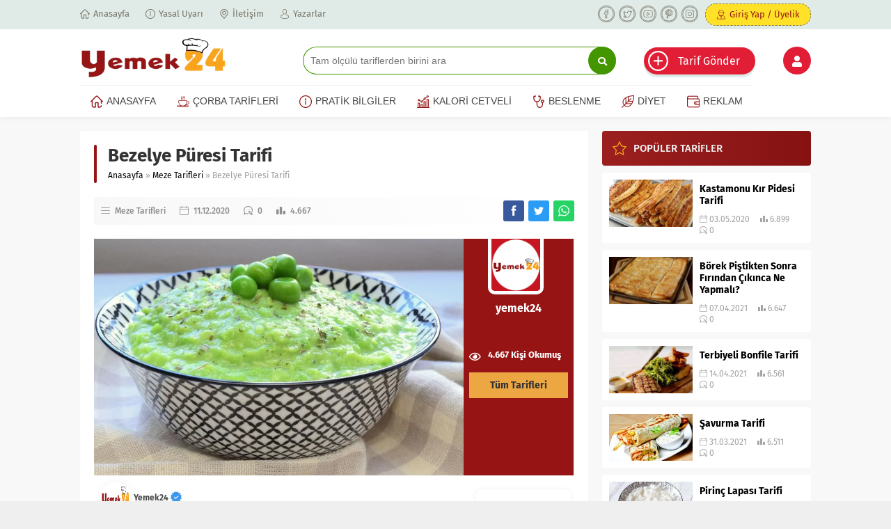

--- FILE ---
content_type: text/html; charset=UTF-8
request_url: https://www.yemek24.com/bezelye-puresi-tarifi/
body_size: 20937
content:
<!DOCTYPE html>
<html lang="tr" prefix="og: https://ogp.me/ns#">
<head><meta charset="UTF-8" /><script>if(navigator.userAgent.match(/MSIE|Internet Explorer/i)||navigator.userAgent.match(/Trident\/7\..*?rv:11/i)){var href=document.location.href;if(!href.match(/[?&]nowprocket/)){if(href.indexOf("?")==-1){if(href.indexOf("#")==-1){document.location.href=href+"?nowprocket=1"}else{document.location.href=href.replace("#","?nowprocket=1#")}}else{if(href.indexOf("#")==-1){document.location.href=href+"&nowprocket=1"}else{document.location.href=href.replace("#","&nowprocket=1#")}}}}</script><script>class RocketLazyLoadScripts{constructor(){this.triggerEvents=["keydown","mousedown","mousemove","touchmove","touchstart","touchend","wheel"],this.userEventHandler=this._triggerListener.bind(this),this.touchStartHandler=this._onTouchStart.bind(this),this.touchMoveHandler=this._onTouchMove.bind(this),this.touchEndHandler=this._onTouchEnd.bind(this),this.clickHandler=this._onClick.bind(this),this.interceptedClicks=[],window.addEventListener("pageshow",t=>{this.persisted=t.persisted}),window.addEventListener("DOMContentLoaded",()=>{this._preconnect3rdParties()}),this.delayedScripts={normal:[],async:[],defer:[]},this.trash=[],this.allJQueries=[]}_addUserInteractionListener(t){if(document.hidden){t._triggerListener();return}this.triggerEvents.forEach(e=>window.addEventListener(e,t.userEventHandler,{passive:!0})),window.addEventListener("touchstart",t.touchStartHandler,{passive:!0}),window.addEventListener("mousedown",t.touchStartHandler),document.addEventListener("visibilitychange",t.userEventHandler)}_removeUserInteractionListener(){this.triggerEvents.forEach(t=>window.removeEventListener(t,this.userEventHandler,{passive:!0})),document.removeEventListener("visibilitychange",this.userEventHandler)}_onTouchStart(t){"HTML"!==t.target.tagName&&(window.addEventListener("touchend",this.touchEndHandler),window.addEventListener("mouseup",this.touchEndHandler),window.addEventListener("touchmove",this.touchMoveHandler,{passive:!0}),window.addEventListener("mousemove",this.touchMoveHandler),t.target.addEventListener("click",this.clickHandler),this._renameDOMAttribute(t.target,"onclick","rocket-onclick"),this._pendingClickStarted())}_onTouchMove(t){window.removeEventListener("touchend",this.touchEndHandler),window.removeEventListener("mouseup",this.touchEndHandler),window.removeEventListener("touchmove",this.touchMoveHandler,{passive:!0}),window.removeEventListener("mousemove",this.touchMoveHandler),t.target.removeEventListener("click",this.clickHandler),this._renameDOMAttribute(t.target,"rocket-onclick","onclick"),this._pendingClickFinished()}_onTouchEnd(t){window.removeEventListener("touchend",this.touchEndHandler),window.removeEventListener("mouseup",this.touchEndHandler),window.removeEventListener("touchmove",this.touchMoveHandler,{passive:!0}),window.removeEventListener("mousemove",this.touchMoveHandler)}_onClick(t){t.target.removeEventListener("click",this.clickHandler),this._renameDOMAttribute(t.target,"rocket-onclick","onclick"),this.interceptedClicks.push(t),t.preventDefault(),t.stopPropagation(),t.stopImmediatePropagation(),this._pendingClickFinished()}_replayClicks(){window.removeEventListener("touchstart",this.touchStartHandler,{passive:!0}),window.removeEventListener("mousedown",this.touchStartHandler),this.interceptedClicks.forEach(t=>{t.target.dispatchEvent(new MouseEvent("click",{view:t.view,bubbles:!0,cancelable:!0}))})}_waitForPendingClicks(){return new Promise(t=>{this._isClickPending?this._pendingClickFinished=t:t()})}_pendingClickStarted(){this._isClickPending=!0}_pendingClickFinished(){this._isClickPending=!1}_renameDOMAttribute(t,e,r){t.hasAttribute&&t.hasAttribute(e)&&(event.target.setAttribute(r,event.target.getAttribute(e)),event.target.removeAttribute(e))}_triggerListener(){this._removeUserInteractionListener(this),"loading"===document.readyState?document.addEventListener("DOMContentLoaded",this._loadEverythingNow.bind(this)):this._loadEverythingNow()}_preconnect3rdParties(){let t=[];document.querySelectorAll("script[type=rocketlazyloadscript]").forEach(e=>{if(e.hasAttribute("src")){let r=new URL(e.src).origin;r!==location.origin&&t.push({src:r,crossOrigin:e.crossOrigin||"module"===e.getAttribute("data-rocket-type")})}}),t=[...new Map(t.map(t=>[JSON.stringify(t),t])).values()],this._batchInjectResourceHints(t,"preconnect")}async _loadEverythingNow(){this.lastBreath=Date.now(),this._delayEventListeners(this),this._delayJQueryReady(this),this._handleDocumentWrite(),this._registerAllDelayedScripts(),this._preloadAllScripts(),await this._loadScriptsFromList(this.delayedScripts.normal),await this._loadScriptsFromList(this.delayedScripts.defer),await this._loadScriptsFromList(this.delayedScripts.async);try{await this._triggerDOMContentLoaded(),await this._triggerWindowLoad()}catch(t){console.error(t)}window.dispatchEvent(new Event("rocket-allScriptsLoaded")),this._waitForPendingClicks().then(()=>{this._replayClicks()}),this._emptyTrash()}_registerAllDelayedScripts(){document.querySelectorAll("script[type=rocketlazyloadscript]").forEach(t=>{t.hasAttribute("data-rocket-src")?t.hasAttribute("async")&&!1!==t.async?this.delayedScripts.async.push(t):t.hasAttribute("defer")&&!1!==t.defer||"module"===t.getAttribute("data-rocket-type")?this.delayedScripts.defer.push(t):this.delayedScripts.normal.push(t):this.delayedScripts.normal.push(t)})}async _transformScript(t){return new Promise((await this._littleBreath(),navigator.userAgent.indexOf("Firefox/")>0||""===navigator.vendor)?e=>{let r=document.createElement("script");[...t.attributes].forEach(t=>{let e=t.nodeName;"type"!==e&&("data-rocket-type"===e&&(e="type"),"data-rocket-src"===e&&(e="src"),r.setAttribute(e,t.nodeValue))}),t.text&&(r.text=t.text),r.hasAttribute("src")?(r.addEventListener("load",e),r.addEventListener("error",e)):(r.text=t.text,e());try{t.parentNode.replaceChild(r,t)}catch(i){e()}}:async e=>{function r(){t.setAttribute("data-rocket-status","failed"),e()}try{let i=t.getAttribute("data-rocket-type"),n=t.getAttribute("data-rocket-src");t.text,i?(t.type=i,t.removeAttribute("data-rocket-type")):t.removeAttribute("type"),t.addEventListener("load",function r(){t.setAttribute("data-rocket-status","executed"),e()}),t.addEventListener("error",r),n?(t.removeAttribute("data-rocket-src"),t.src=n):t.src="data:text/javascript;base64,"+window.btoa(unescape(encodeURIComponent(t.text)))}catch(s){r()}})}async _loadScriptsFromList(t){let e=t.shift();return e&&e.isConnected?(await this._transformScript(e),this._loadScriptsFromList(t)):Promise.resolve()}_preloadAllScripts(){this._batchInjectResourceHints([...this.delayedScripts.normal,...this.delayedScripts.defer,...this.delayedScripts.async],"preload")}_batchInjectResourceHints(t,e){var r=document.createDocumentFragment();t.forEach(t=>{let i=t.getAttribute&&t.getAttribute("data-rocket-src")||t.src;if(i){let n=document.createElement("link");n.href=i,n.rel=e,"preconnect"!==e&&(n.as="script"),t.getAttribute&&"module"===t.getAttribute("data-rocket-type")&&(n.crossOrigin=!0),t.crossOrigin&&(n.crossOrigin=t.crossOrigin),t.integrity&&(n.integrity=t.integrity),r.appendChild(n),this.trash.push(n)}}),document.head.appendChild(r)}_delayEventListeners(t){let e={};function r(t,r){!function t(r){!e[r]&&(e[r]={originalFunctions:{add:r.addEventListener,remove:r.removeEventListener},eventsToRewrite:[]},r.addEventListener=function(){arguments[0]=i(arguments[0]),e[r].originalFunctions.add.apply(r,arguments)},r.removeEventListener=function(){arguments[0]=i(arguments[0]),e[r].originalFunctions.remove.apply(r,arguments)});function i(t){return e[r].eventsToRewrite.indexOf(t)>=0?"rocket-"+t:t}}(t),e[t].eventsToRewrite.push(r)}function i(t,e){let r=t[e];Object.defineProperty(t,e,{get:()=>r||function(){},set(i){t["rocket"+e]=r=i}})}r(document,"DOMContentLoaded"),r(window,"DOMContentLoaded"),r(window,"load"),r(window,"pageshow"),r(document,"readystatechange"),i(document,"onreadystatechange"),i(window,"onload"),i(window,"onpageshow")}_delayJQueryReady(t){let e;function r(r){if(r&&r.fn&&!t.allJQueries.includes(r)){r.fn.ready=r.fn.init.prototype.ready=function(e){return t.domReadyFired?e.bind(document)(r):document.addEventListener("rocket-DOMContentLoaded",()=>e.bind(document)(r)),r([])};let i=r.fn.on;r.fn.on=r.fn.init.prototype.on=function(){if(this[0]===window){function t(t){return t.split(" ").map(t=>"load"===t||0===t.indexOf("load.")?"rocket-jquery-load":t).join(" ")}"string"==typeof arguments[0]||arguments[0]instanceof String?arguments[0]=t(arguments[0]):"object"==typeof arguments[0]&&Object.keys(arguments[0]).forEach(e=>{delete Object.assign(arguments[0],{[t(e)]:arguments[0][e]})[e]})}return i.apply(this,arguments),this},t.allJQueries.push(r)}e=r}r(window.jQuery),Object.defineProperty(window,"jQuery",{get:()=>e,set(t){r(t)}})}async _triggerDOMContentLoaded(){this.domReadyFired=!0,await this._littleBreath(),document.dispatchEvent(new Event("rocket-DOMContentLoaded")),await this._littleBreath(),window.dispatchEvent(new Event("rocket-DOMContentLoaded")),await this._littleBreath(),document.dispatchEvent(new Event("rocket-readystatechange")),await this._littleBreath(),document.rocketonreadystatechange&&document.rocketonreadystatechange()}async _triggerWindowLoad(){await this._littleBreath(),window.dispatchEvent(new Event("rocket-load")),await this._littleBreath(),window.rocketonload&&window.rocketonload(),await this._littleBreath(),this.allJQueries.forEach(t=>t(window).trigger("rocket-jquery-load")),await this._littleBreath();let t=new Event("rocket-pageshow");t.persisted=this.persisted,window.dispatchEvent(t),await this._littleBreath(),window.rocketonpageshow&&window.rocketonpageshow({persisted:this.persisted})}_handleDocumentWrite(){let t=new Map;document.write=document.writeln=function(e){let r=document.currentScript;r||console.error("WPRocket unable to document.write this: "+e);let i=document.createRange(),n=r.parentElement,s=t.get(r);void 0===s&&(s=r.nextSibling,t.set(r,s));let a=document.createDocumentFragment();i.setStart(a,0),a.appendChild(i.createContextualFragment(e)),n.insertBefore(a,s)}}async _littleBreath(){Date.now()-this.lastBreath>45&&(await this._requestAnimFrame(),this.lastBreath=Date.now())}async _requestAnimFrame(){return document.hidden?new Promise(t=>setTimeout(t)):new Promise(t=>requestAnimationFrame(t))}_emptyTrash(){this.trash.forEach(t=>t.remove())}static run(){let t=new RocketLazyLoadScripts;t._addUserInteractionListener(t)}}RocketLazyLoadScripts.run();</script>
	
<!-- Rank Math&#039;a Göre Arama Motoru Optimizasyonu - https://rankmath.com/ -->
<title>Bezelye Püresi Tarifi, Nasıl Yapılır? - Yemek24</title><link rel="stylesheet" href="https://www.yemek24.com/wp-content/cache/min/1/d063f5a629b5862b93051c81231d8bda.css" media="all" data-minify="1" />
<meta name="description" content="Nefis, Pratik ve Lezzetli Bezelye Püresi Tarifi nasıl yapılır? Bezelye Püresi püf noktaları ve adım adım anlatımıyla Yemek24‘de."/>
<meta name="robots" content="follow, index, max-snippet:-1, max-video-preview:-1, max-image-preview:large"/>
<link rel="canonical" href="https://www.yemek24.com/bezelye-puresi-tarifi/" />
<meta property="og:locale" content="tr_TR" />
<meta property="og:type" content="article" />
<meta property="og:title" content="Bezelye Püresi Tarifi, Nasıl Yapılır? - Yemek24" />
<meta property="og:description" content="Nefis, Pratik ve Lezzetli Bezelye Püresi Tarifi nasıl yapılır? Bezelye Püresi püf noktaları ve adım adım anlatımıyla Yemek24‘de." />
<meta property="og:url" content="https://www.yemek24.com/bezelye-puresi-tarifi/" />
<meta property="og:site_name" content="Yemek24" />
<meta property="article:publisher" content="https://www.facebook.com/yemek24tarifleri" />
<meta property="article:author" content="https://www.facebook.com/yemek24tarifleri" />
<meta property="article:tag" content="sebze yemekleri" />
<meta property="article:tag" content="sebzeli meze tarifleri" />
<meta property="article:section" content="Meze Tarifleri" />
<meta property="og:updated_time" content="2021-01-16T00:40:11+03:00" />
<meta property="og:image" content="https://www.yemek24.com/wp-content/uploads/2020/12/Bezelye-Puresi-Tarifi.jpg" />
<meta property="og:image:secure_url" content="https://www.yemek24.com/wp-content/uploads/2020/12/Bezelye-Puresi-Tarifi.jpg" />
<meta property="og:image:width" content="940" />
<meta property="og:image:height" content="625" />
<meta property="og:image:alt" content="Bezelye Püresi Tarifi" />
<meta property="og:image:type" content="image/jpeg" />
<meta name="twitter:card" content="summary_large_image" />
<meta name="twitter:title" content="Bezelye Püresi Tarifi, Nasıl Yapılır? - Yemek24" />
<meta name="twitter:description" content="Nefis, Pratik ve Lezzetli Bezelye Püresi Tarifi nasıl yapılır? Bezelye Püresi püf noktaları ve adım adım anlatımıyla Yemek24‘de." />
<meta name="twitter:site" content="@yemek24" />
<meta name="twitter:creator" content="@yemek_24" />
<meta name="twitter:image" content="https://www.yemek24.com/wp-content/uploads/2020/12/Bezelye-Puresi-Tarifi.jpg" />
<meta name="twitter:label1" content="Yazan" />
<meta name="twitter:data1" content="Yemek24" />
<meta name="twitter:label2" content="Okuma süresi" />
<meta name="twitter:data2" content="Bir dakikadan az" />
<script type="application/ld+json" class="rank-math-schema">{"@context":"https://schema.org","@graph":[{"@type":"BreadcrumbList","@id":"https://www.yemek24.com/bezelye-puresi-tarifi/#breadcrumb","itemListElement":[{"@type":"ListItem","position":"1","item":{"@id":"https://www.yemek24.com","name":"Ana sayfa"}},{"@type":"ListItem","position":"2","item":{"@id":"https://www.yemek24.com/bezelye-puresi-tarifi/","name":"Bezelye P\u00fcresi Tarifi"}}]}]}</script>
<!-- /Rank Math WordPress SEO eklentisi -->


<link rel="alternate" type="application/rss+xml" title="Yemek24 &raquo; akışı" href="https://www.yemek24.com/feed/" />
<link rel="alternate" type="application/rss+xml" title="Yemek24 &raquo; yorum akışı" href="https://www.yemek24.com/comments/feed/" />
<link rel="alternate" type="application/rss+xml" title="Yemek24 &raquo; Bezelye Püresi Tarifi yorum akışı" href="https://www.yemek24.com/bezelye-puresi-tarifi/feed/" />
<link rel="alternate" title="oEmbed (JSON)" type="application/json+oembed" href="https://www.yemek24.com/wp-json/oembed/1.0/embed?url=https%3A%2F%2Fwww.yemek24.com%2Fbezelye-puresi-tarifi%2F" />
<link rel="alternate" title="oEmbed (XML)" type="text/xml+oembed" href="https://www.yemek24.com/wp-json/oembed/1.0/embed?url=https%3A%2F%2Fwww.yemek24.com%2Fbezelye-puresi-tarifi%2F&#038;format=xml" />
<style id='wp-img-auto-sizes-contain-inline-css'>
img:is([sizes=auto i],[sizes^="auto," i]){contain-intrinsic-size:3000px 1500px}
/*# sourceURL=wp-img-auto-sizes-contain-inline-css */
</style>
<style id='wp-block-library-inline-css'>
:root{--wp-block-synced-color:#7a00df;--wp-block-synced-color--rgb:122,0,223;--wp-bound-block-color:var(--wp-block-synced-color);--wp-editor-canvas-background:#ddd;--wp-admin-theme-color:#007cba;--wp-admin-theme-color--rgb:0,124,186;--wp-admin-theme-color-darker-10:#006ba1;--wp-admin-theme-color-darker-10--rgb:0,107,160.5;--wp-admin-theme-color-darker-20:#005a87;--wp-admin-theme-color-darker-20--rgb:0,90,135;--wp-admin-border-width-focus:2px}@media (min-resolution:192dpi){:root{--wp-admin-border-width-focus:1.5px}}.wp-element-button{cursor:pointer}:root .has-very-light-gray-background-color{background-color:#eee}:root .has-very-dark-gray-background-color{background-color:#313131}:root .has-very-light-gray-color{color:#eee}:root .has-very-dark-gray-color{color:#313131}:root .has-vivid-green-cyan-to-vivid-cyan-blue-gradient-background{background:linear-gradient(135deg,#00d084,#0693e3)}:root .has-purple-crush-gradient-background{background:linear-gradient(135deg,#34e2e4,#4721fb 50%,#ab1dfe)}:root .has-hazy-dawn-gradient-background{background:linear-gradient(135deg,#faaca8,#dad0ec)}:root .has-subdued-olive-gradient-background{background:linear-gradient(135deg,#fafae1,#67a671)}:root .has-atomic-cream-gradient-background{background:linear-gradient(135deg,#fdd79a,#004a59)}:root .has-nightshade-gradient-background{background:linear-gradient(135deg,#330968,#31cdcf)}:root .has-midnight-gradient-background{background:linear-gradient(135deg,#020381,#2874fc)}:root{--wp--preset--font-size--normal:16px;--wp--preset--font-size--huge:42px}.has-regular-font-size{font-size:1em}.has-larger-font-size{font-size:2.625em}.has-normal-font-size{font-size:var(--wp--preset--font-size--normal)}.has-huge-font-size{font-size:var(--wp--preset--font-size--huge)}.has-text-align-center{text-align:center}.has-text-align-left{text-align:left}.has-text-align-right{text-align:right}.has-fit-text{white-space:nowrap!important}#end-resizable-editor-section{display:none}.aligncenter{clear:both}.items-justified-left{justify-content:flex-start}.items-justified-center{justify-content:center}.items-justified-right{justify-content:flex-end}.items-justified-space-between{justify-content:space-between}.screen-reader-text{border:0;clip-path:inset(50%);height:1px;margin:-1px;overflow:hidden;padding:0;position:absolute;width:1px;word-wrap:normal!important}.screen-reader-text:focus{background-color:#ddd;clip-path:none;color:#444;display:block;font-size:1em;height:auto;left:5px;line-height:normal;padding:15px 23px 14px;text-decoration:none;top:5px;width:auto;z-index:100000}html :where(.has-border-color){border-style:solid}html :where([style*=border-top-color]){border-top-style:solid}html :where([style*=border-right-color]){border-right-style:solid}html :where([style*=border-bottom-color]){border-bottom-style:solid}html :where([style*=border-left-color]){border-left-style:solid}html :where([style*=border-width]){border-style:solid}html :where([style*=border-top-width]){border-top-style:solid}html :where([style*=border-right-width]){border-right-style:solid}html :where([style*=border-bottom-width]){border-bottom-style:solid}html :where([style*=border-left-width]){border-left-style:solid}html :where(img[class*=wp-image-]){height:auto;max-width:100%}:where(figure){margin:0 0 1em}html :where(.is-position-sticky){--wp-admin--admin-bar--position-offset:var(--wp-admin--admin-bar--height,0px)}@media screen and (max-width:600px){html :where(.is-position-sticky){--wp-admin--admin-bar--position-offset:0px}}

/*# sourceURL=wp-block-library-inline-css */
</style><style id='global-styles-inline-css'>
:root{--wp--preset--aspect-ratio--square: 1;--wp--preset--aspect-ratio--4-3: 4/3;--wp--preset--aspect-ratio--3-4: 3/4;--wp--preset--aspect-ratio--3-2: 3/2;--wp--preset--aspect-ratio--2-3: 2/3;--wp--preset--aspect-ratio--16-9: 16/9;--wp--preset--aspect-ratio--9-16: 9/16;--wp--preset--color--black: #000000;--wp--preset--color--cyan-bluish-gray: #abb8c3;--wp--preset--color--white: #ffffff;--wp--preset--color--pale-pink: #f78da7;--wp--preset--color--vivid-red: #cf2e2e;--wp--preset--color--luminous-vivid-orange: #ff6900;--wp--preset--color--luminous-vivid-amber: #fcb900;--wp--preset--color--light-green-cyan: #7bdcb5;--wp--preset--color--vivid-green-cyan: #00d084;--wp--preset--color--pale-cyan-blue: #8ed1fc;--wp--preset--color--vivid-cyan-blue: #0693e3;--wp--preset--color--vivid-purple: #9b51e0;--wp--preset--gradient--vivid-cyan-blue-to-vivid-purple: linear-gradient(135deg,rgb(6,147,227) 0%,rgb(155,81,224) 100%);--wp--preset--gradient--light-green-cyan-to-vivid-green-cyan: linear-gradient(135deg,rgb(122,220,180) 0%,rgb(0,208,130) 100%);--wp--preset--gradient--luminous-vivid-amber-to-luminous-vivid-orange: linear-gradient(135deg,rgb(252,185,0) 0%,rgb(255,105,0) 100%);--wp--preset--gradient--luminous-vivid-orange-to-vivid-red: linear-gradient(135deg,rgb(255,105,0) 0%,rgb(207,46,46) 100%);--wp--preset--gradient--very-light-gray-to-cyan-bluish-gray: linear-gradient(135deg,rgb(238,238,238) 0%,rgb(169,184,195) 100%);--wp--preset--gradient--cool-to-warm-spectrum: linear-gradient(135deg,rgb(74,234,220) 0%,rgb(151,120,209) 20%,rgb(207,42,186) 40%,rgb(238,44,130) 60%,rgb(251,105,98) 80%,rgb(254,248,76) 100%);--wp--preset--gradient--blush-light-purple: linear-gradient(135deg,rgb(255,206,236) 0%,rgb(152,150,240) 100%);--wp--preset--gradient--blush-bordeaux: linear-gradient(135deg,rgb(254,205,165) 0%,rgb(254,45,45) 50%,rgb(107,0,62) 100%);--wp--preset--gradient--luminous-dusk: linear-gradient(135deg,rgb(255,203,112) 0%,rgb(199,81,192) 50%,rgb(65,88,208) 100%);--wp--preset--gradient--pale-ocean: linear-gradient(135deg,rgb(255,245,203) 0%,rgb(182,227,212) 50%,rgb(51,167,181) 100%);--wp--preset--gradient--electric-grass: linear-gradient(135deg,rgb(202,248,128) 0%,rgb(113,206,126) 100%);--wp--preset--gradient--midnight: linear-gradient(135deg,rgb(2,3,129) 0%,rgb(40,116,252) 100%);--wp--preset--font-size--small: 13px;--wp--preset--font-size--medium: 20px;--wp--preset--font-size--large: 36px;--wp--preset--font-size--x-large: 42px;--wp--preset--spacing--20: 0.44rem;--wp--preset--spacing--30: 0.67rem;--wp--preset--spacing--40: 1rem;--wp--preset--spacing--50: 1.5rem;--wp--preset--spacing--60: 2.25rem;--wp--preset--spacing--70: 3.38rem;--wp--preset--spacing--80: 5.06rem;--wp--preset--shadow--natural: 6px 6px 9px rgba(0, 0, 0, 0.2);--wp--preset--shadow--deep: 12px 12px 50px rgba(0, 0, 0, 0.4);--wp--preset--shadow--sharp: 6px 6px 0px rgba(0, 0, 0, 0.2);--wp--preset--shadow--outlined: 6px 6px 0px -3px rgb(255, 255, 255), 6px 6px rgb(0, 0, 0);--wp--preset--shadow--crisp: 6px 6px 0px rgb(0, 0, 0);}:where(.is-layout-flex){gap: 0.5em;}:where(.is-layout-grid){gap: 0.5em;}body .is-layout-flex{display: flex;}.is-layout-flex{flex-wrap: wrap;align-items: center;}.is-layout-flex > :is(*, div){margin: 0;}body .is-layout-grid{display: grid;}.is-layout-grid > :is(*, div){margin: 0;}:where(.wp-block-columns.is-layout-flex){gap: 2em;}:where(.wp-block-columns.is-layout-grid){gap: 2em;}:where(.wp-block-post-template.is-layout-flex){gap: 1.25em;}:where(.wp-block-post-template.is-layout-grid){gap: 1.25em;}.has-black-color{color: var(--wp--preset--color--black) !important;}.has-cyan-bluish-gray-color{color: var(--wp--preset--color--cyan-bluish-gray) !important;}.has-white-color{color: var(--wp--preset--color--white) !important;}.has-pale-pink-color{color: var(--wp--preset--color--pale-pink) !important;}.has-vivid-red-color{color: var(--wp--preset--color--vivid-red) !important;}.has-luminous-vivid-orange-color{color: var(--wp--preset--color--luminous-vivid-orange) !important;}.has-luminous-vivid-amber-color{color: var(--wp--preset--color--luminous-vivid-amber) !important;}.has-light-green-cyan-color{color: var(--wp--preset--color--light-green-cyan) !important;}.has-vivid-green-cyan-color{color: var(--wp--preset--color--vivid-green-cyan) !important;}.has-pale-cyan-blue-color{color: var(--wp--preset--color--pale-cyan-blue) !important;}.has-vivid-cyan-blue-color{color: var(--wp--preset--color--vivid-cyan-blue) !important;}.has-vivid-purple-color{color: var(--wp--preset--color--vivid-purple) !important;}.has-black-background-color{background-color: var(--wp--preset--color--black) !important;}.has-cyan-bluish-gray-background-color{background-color: var(--wp--preset--color--cyan-bluish-gray) !important;}.has-white-background-color{background-color: var(--wp--preset--color--white) !important;}.has-pale-pink-background-color{background-color: var(--wp--preset--color--pale-pink) !important;}.has-vivid-red-background-color{background-color: var(--wp--preset--color--vivid-red) !important;}.has-luminous-vivid-orange-background-color{background-color: var(--wp--preset--color--luminous-vivid-orange) !important;}.has-luminous-vivid-amber-background-color{background-color: var(--wp--preset--color--luminous-vivid-amber) !important;}.has-light-green-cyan-background-color{background-color: var(--wp--preset--color--light-green-cyan) !important;}.has-vivid-green-cyan-background-color{background-color: var(--wp--preset--color--vivid-green-cyan) !important;}.has-pale-cyan-blue-background-color{background-color: var(--wp--preset--color--pale-cyan-blue) !important;}.has-vivid-cyan-blue-background-color{background-color: var(--wp--preset--color--vivid-cyan-blue) !important;}.has-vivid-purple-background-color{background-color: var(--wp--preset--color--vivid-purple) !important;}.has-black-border-color{border-color: var(--wp--preset--color--black) !important;}.has-cyan-bluish-gray-border-color{border-color: var(--wp--preset--color--cyan-bluish-gray) !important;}.has-white-border-color{border-color: var(--wp--preset--color--white) !important;}.has-pale-pink-border-color{border-color: var(--wp--preset--color--pale-pink) !important;}.has-vivid-red-border-color{border-color: var(--wp--preset--color--vivid-red) !important;}.has-luminous-vivid-orange-border-color{border-color: var(--wp--preset--color--luminous-vivid-orange) !important;}.has-luminous-vivid-amber-border-color{border-color: var(--wp--preset--color--luminous-vivid-amber) !important;}.has-light-green-cyan-border-color{border-color: var(--wp--preset--color--light-green-cyan) !important;}.has-vivid-green-cyan-border-color{border-color: var(--wp--preset--color--vivid-green-cyan) !important;}.has-pale-cyan-blue-border-color{border-color: var(--wp--preset--color--pale-cyan-blue) !important;}.has-vivid-cyan-blue-border-color{border-color: var(--wp--preset--color--vivid-cyan-blue) !important;}.has-vivid-purple-border-color{border-color: var(--wp--preset--color--vivid-purple) !important;}.has-vivid-cyan-blue-to-vivid-purple-gradient-background{background: var(--wp--preset--gradient--vivid-cyan-blue-to-vivid-purple) !important;}.has-light-green-cyan-to-vivid-green-cyan-gradient-background{background: var(--wp--preset--gradient--light-green-cyan-to-vivid-green-cyan) !important;}.has-luminous-vivid-amber-to-luminous-vivid-orange-gradient-background{background: var(--wp--preset--gradient--luminous-vivid-amber-to-luminous-vivid-orange) !important;}.has-luminous-vivid-orange-to-vivid-red-gradient-background{background: var(--wp--preset--gradient--luminous-vivid-orange-to-vivid-red) !important;}.has-very-light-gray-to-cyan-bluish-gray-gradient-background{background: var(--wp--preset--gradient--very-light-gray-to-cyan-bluish-gray) !important;}.has-cool-to-warm-spectrum-gradient-background{background: var(--wp--preset--gradient--cool-to-warm-spectrum) !important;}.has-blush-light-purple-gradient-background{background: var(--wp--preset--gradient--blush-light-purple) !important;}.has-blush-bordeaux-gradient-background{background: var(--wp--preset--gradient--blush-bordeaux) !important;}.has-luminous-dusk-gradient-background{background: var(--wp--preset--gradient--luminous-dusk) !important;}.has-pale-ocean-gradient-background{background: var(--wp--preset--gradient--pale-ocean) !important;}.has-electric-grass-gradient-background{background: var(--wp--preset--gradient--electric-grass) !important;}.has-midnight-gradient-background{background: var(--wp--preset--gradient--midnight) !important;}.has-small-font-size{font-size: var(--wp--preset--font-size--small) !important;}.has-medium-font-size{font-size: var(--wp--preset--font-size--medium) !important;}.has-large-font-size{font-size: var(--wp--preset--font-size--large) !important;}.has-x-large-font-size{font-size: var(--wp--preset--font-size--x-large) !important;}
/*# sourceURL=global-styles-inline-css */
</style>

<style id='classic-theme-styles-inline-css'>
/*! This file is auto-generated */
.wp-block-button__link{color:#fff;background-color:#32373c;border-radius:9999px;box-shadow:none;text-decoration:none;padding:calc(.667em + 2px) calc(1.333em + 2px);font-size:1.125em}.wp-block-file__button{background:#32373c;color:#fff;text-decoration:none}
/*# sourceURL=/wp-includes/css/classic-themes.min.css */
</style>



<script src="https://www.yemek24.com/wp-includes/js/jquery/jquery.min.js?ver=3.7.1" id="jquery-core-js"></script>
<script src="https://www.yemek24.com/wp-includes/js/jquery/jquery-migrate.min.js?ver=3.4.1" id="jquery-migrate-js"></script>
<link rel="https://api.w.org/" href="https://www.yemek24.com/wp-json/" /><link rel="alternate" title="JSON" type="application/json" href="https://www.yemek24.com/wp-json/wp/v2/posts/11482" /><link rel="EditURI" type="application/rsd+xml" title="RSD" href="https://www.yemek24.com/xmlrpc.php?rsd" />
<link rel='shortlink' href='https://www.yemek24.com/?p=11482' />
<script type="rocketlazyloadscript">readMoreArgs = []</script><script>document.createElement( "picture" );if(!window.HTMLPictureElement && document.addEventListener) {window.addEventListener("DOMContentLoaded", function() {var s = document.createElement("script");s.src = "https://www.yemek24.com/wp-content/plugins/webp-express/js/picturefill.min.js";document.body.appendChild(s);});}</script>	<meta name="viewport" content="width=device-width, initial-scale=1" />
	
	<link rel="shortcut icon" href="https://www.yemek24.com/wp-content/themes/lara/images/favicon.png">
		<!--[if lt IE 9]><script src="https://www.yemek24.com/wp-content/themes/lara/scripts/html5shiv.js"></script><![endif]-->
	<style>#topbar .membershipButton,#menu li .icon,.mainHeading .allLink:hover,#menu .sub-menu li span.icon,.safirBox .title a:hover,.whitePost .title a:hover,.burcList .item:hover .title,footer .safirSocial a:hover,#loginMenu a:before,.authorsWidget .author-name a,#authorRelated .item a:hover,#authorRelated .item .title:before,#allAuthorsPage .post .author-name a:hover,aside.profile .userMenu a .icon:before,#profile .table .postContainer .title a:hover,a,h1,h2,h3,h4,h5,h6,#crumbs a:hover,#menu>ul>li:hover>a,#menu>ul>li.active>a,.advancedPostsWidget1 .item .title a:hover,.advancedPostsWidget2 .item .title a:hover,.listing.style1 .item .title a:hover,.listing.style2 .item .title a:hover,.safirForm p>span:before,#mobilemenu span.icon,#hamburgermenu .membership .membershipMenuButton{color:#961414;}#topbar .menu a:hover,.safirSocial a:hover,.mainHeading .icon,.safirCustomMenu a .icon,.owlWidget .owl-nav div:hover,.authorsWidget .arrows,#header-cont .toggleMenu,#header-cont .searchform .close,#hamburgermenu span.close,.hamburgerMenuButton{color:#f8a41d;}#topbar,.mainHeading,.safirCustomMenu a .icon,.slider2Widget .owl-dots .owl-dot.active,.tabbedWidget .tabheading,#header-cont .toggleMenu:before,#header-cont .searchform .close,#hamburgermenu span.close,.hamburgerMenuButton:before,.slider2Widget .owl-dots .owl-dot.active a,.authorsWidget .allLink a,.safirTop,.pageHeading:before,.safirnavi span,.safirnavi a,#gallery-nav a:hover,#gallery-nav a.active,form button.submit,form input[type=submit],.sfrIconForm form .fileLabel span.button,.safirButton,.pageHeading .inner:before,.safirnavi span,.safirnavi a,#content form input[type=submit],#gallery-links a,#switcher .icon{background:#961414;}#topbar .membershipButton,#header-cont .searchButton:before,#hamburgermenu .membership .membershipMenuButton:before{background:#f8a41d;}.safirthumb{padding-bottom:56.25%;}#header-logo{height:80px;}#header-logo img{max-height:70px;}#menu a{line-height:80px;}#menu .sub-menu{top:80px;}.safiricon.icon.icon1:before{content:"\E000"}.safiricon.icon.icon2:before{content:"\E001"}.safiricon.icon.icon3:before{content:"\E002"}.safiricon.icon.icon4:before{content:"\E003"}.safiricon.icon.icon5:before{content:"\E004"}.safiricon.icon.icon6:before{content:"\E005"}.safiricon.icon.icon7:before{content:"\E006"}.safiricon.icon.icon8:before{content:"\E007"}.safiricon.icon.icon9:before{content:"\E008"}.safiricon.icon.icon10:before{content:"\E009"}.safiricon.icon.icon11:before{content:"\E00a"}.safiricon.icon.icon12:before{content:"\E00b"}.safiricon.icon.icon13:before{content:"\E00c"}.safiricon.icon.icon14:before{content:"\E00d"}.safiricon.icon.icon15:before{content:"\E00e"}.safiricon.icon.icon16:before{content:"\E00f"}.safiricon.icon.icon17:before{content:"\E010"}.safiricon.icon.icon18:before{content:"\E011"}.safiricon.icon.icon19:before{content:"\E012"}.safiricon.icon.icon20:before{content:"\E013"}.safiricon.icon.icon21:before{content:"\E014"}.safiricon.icon.icon22:before{content:"\E015"}.safiricon.icon.icon23:before{content:"\E016"}.safiricon.icon.icon24:before{content:"\E017"}.safiricon.icon.icon25:before{content:"\E018"}.safiricon.icon.icon26:before{content:"\E019"}.safiricon.icon.icon27:before{content:"\E01a"}.safiricon.icon.icon28:before{content:"\E01b"}.safiricon.icon.icon29:before{content:"\E01c"}.safiricon.icon.icon30:before{content:"\E01d"}.safiricon.icon.icon31:before{content:"\E01e"}.safiricon.icon.icon32:before{content:"\E01f"}.safiricon.icon.icon33:before{content:"\E020"}.safiricon.icon.icon34:before{content:"\E021"}.safiricon.icon.icon35:before{content:"\E022"}.safiricon.icon.icon36:before{content:"\E023"}.safiricon.icon.icon37:before{content:"\E024"}.safiricon.icon.icon38:before{content:"\E025"}.safiricon.icon.icon39:before{content:"\E026"}.safiricon.icon.icon40:before{content:"\E027"}.safiricon.icon.icon41:before{content:"\E028"}.safiricon.icon.icon42:before{content:"\E029"}.safiricon.icon.icon43:before{content:"\E02a"}.safiricon.icon.icon44:before{content:"\E02b"}.safiricon.icon.icon45:before{content:"\E02c"}.safiricon.icon.icon46:before{content:"\E02d"}.safiricon.icon.icon47:before{content:"\E02e"}.safiricon.icon.icon48:before{content:"\E02f"}.safiricon.icon.icon49:before{content:"\E030"}.safiricon.icon.icon50:before{content:"\E031"}.safiricon.icon.icon51:before{content:"\E032"}.safiricon.icon.icon52:before{content:"\E033"}.safiricon.icon.icon53:before{content:"\E034"}.safiricon.icon.icon54:before{content:"\E035"}.safiricon.icon.icon55:before{content:"\E036"}.safiricon.icon.icon56:before{content:"\E037"}.safiricon.icon.icon57:before{content:"\E038"}.safiricon.icon.icon58:before{content:"\E039"}.safiricon.icon.icon59:before{content:"\E03a"}.safiricon.icon.icon60:before{content:"\E03b"}.safiricon.icon.icon61:before{content:"\E03c"}.safiricon.icon.icon62:before{content:"\E03d"}.safiricon.icon.icon63:before{content:"\E03e"}.safiricon.icon.icon64:before{content:"\E03f"}.safiricon.icon.icon65:before{content:"\E040"}.safiricon.icon.icon66:before{content:"\E041"}.safiricon.icon.icon67:before{content:"\E042"}.safiricon.icon.icon68:before{content:"\E043"}.safiricon.icon.icon69:before{content:"\E044"}.safiricon.icon.icon70:before{content:"\E045"}.safiricon.icon.icon71:before{content:"\E046"}.safiricon.icon.icon72:before{content:"\E047"}.safiricon.icon.icon73:before{content:"\E048"}.safiricon.icon.icon74:before{content:"\E049"}.safiricon.icon.icon75:before{content:"\E04a"}</style><link rel="icon" href="https://www.yemek24.com/wp-content/uploads/2020/07/websiteicon-60x60.gif" sizes="32x32" />
<link rel="icon" href="https://www.yemek24.com/wp-content/uploads/2020/07/websiteicon.gif" sizes="192x192" />
<link rel="apple-touch-icon" href="https://www.yemek24.com/wp-content/uploads/2020/07/websiteicon.gif" />
<meta name="msapplication-TileImage" content="https://www.yemek24.com/wp-content/uploads/2020/07/websiteicon.gif" />
<noscript><style id="rocket-lazyload-nojs-css">.rll-youtube-player, [data-lazy-src]{display:none !important;}</style></noscript>	
	<meta name="yemek24" content="Yemek24, info@yemek24.com">
<meta name="publisher" content="Yemek24" />

</head>
	<style>
	#menu a {
    line-height: 45px;
}
		
	#topbar .membershipButton, #header-cont .searchButton:before, #hamburgermenu .membership .membershipMenuButton:before {
    background:#ffe227 ;
}
		
		#snippet-box {
    background: #F5F5F5;
    border: 1px solid #ACACAC;
    font-family: inherit;
    font-size: 13px;
    padding: 0;
    margin: 0 0 15px 0;
    width: 100%;
    display: none;
    max-width: 600px;
    display: none;
}

	</style>
<body data-rsssl=1 class="wp-singular post-template-default single single-post postid-11482 single-format-standard wp-theme-lara desktop stickySidebar">
<style>

.kk-star-ratings .kksr-legend {
    margin-left: .75rem;
    margin-right: .75rem;
    font-size: 90%;
    display: none;
    opacity: .8;
    line-height: 1;
	display:none;
}
</style><div id="safirPage">
<header>
	<div id="topbar" style="background: #e0ebe7;">
	<div class="innerContainer" style="overflow: visible">
		<ul id="menu-topbar" class="menu"><li  class="menu-item menu-item-type-custom menu-item-object-custom menu-item-home icon4"><a href="https://www.yemek24.com/"><div class="safiricon icon icon4"></div><div class="text">Anasayfa</div></a></li>
<li  class="menu-item menu-item-type-custom menu-item-object-custom icon42"><a href="https://www.yemek24.com/yasal-uyari/"><div class="safiricon icon icon42"></div><div class="text">Yasal Uyarı</div></a></li>
<li  class="menu-item menu-item-type-custom menu-item-object-custom icon24"><a href="https://www.yemek24.com/iletisim/"><div class="safiricon icon icon24"></div><div class="text">İletişim</div></a></li>
<li  class="menu-item menu-item-type-custom menu-item-object-custom icon2"><a href="https://www.yemek24.com/tum-yazarlar/"><div class="safiricon icon icon2"></div><div class="text">Yazarlar</div></a></li>
</ul>		<div class="rightGroup">
			<ul class="safirSocial">
	<li class="facebook">
			<a rel="external" href="https://www.facebook.com/yemek24tarifleri" title="Facebook"></a></li><li class="twitter">
			<a rel="external" href="https://twitter.com/yemek_24" title="Twitter"></a></li><li class="youtube">
			<a rel="external" href="https://www.youtube.com/channel/UCNjw7K1578eD6dibMdlD2mw" title="Youtube"></a></li><li class="pinterest">
			<a rel="external" href="https://tr.pinterest.com/yemek24/" title="Pinterest"></a></li><li class="instagram">
			<a rel="external" href="https://www.instagram.com/yemek.24" title="Instagram"></a></li></ul>
							<div id="membership">
					<div class="membershipButton">
													<a href="https://www.yemek24.com/uyelik/">Giriş Yap / Üyelik</a>
											</div>
									</div>
					</div>
		<div style="clear: both;"></div>
	</div>

</div>
	<div id="header-cont">
    <div class="innerContainer">
        <div id="mobileHeader">
            <div class="toggleMenu mobileButton"></div>
          <div id="header-logo">
                                        <span>                                        <a href="https://www.yemek24.com">
                         <picture><source data-lazy-srcset="https://www.yemek24.com/wp-content/uploads/2021/05/yemek24logo-1.png.webp" type="image/webp"><img src="data:image/svg+xml,%3Csvg%20xmlns='http://www.w3.org/2000/svg'%20viewBox='0%200%20300%20100'%3E%3C/svg%3E" alt="Yemek24" title="Yemek24 - Anasayfa" width="300" height="100" style="height:100px;" class="webpexpress-processed" data-lazy-src="https://www.yemek24.com/wp-content/uploads/2021/05/yemek24logo-1.png"><noscript><img src="https://www.yemek24.com/wp-content/uploads/2021/05/yemek24logo-1.png" alt="Yemek24" title="Yemek24 - Anasayfa" width="300" height="100" style="height:100px;" class="webpexpress-processed"></noscript></picture>
                    </a>
                    </span>               </div>
            <div class="searchButton mobileButton"></div>
            <div class="searchform">
                <form method="get" action="https://www.yemek24.com">
                    <input
                        type="text"
                        name="s"
                        value="Tam ölçülü tariflerden birini ara"
                        onblur="if (!window.__cfRLUnblockHandlers) return false; if(this.value=='') this.value=this.defaultValue;"
                        onfocus="if (!window.__cfRLUnblockHandlers) return false; if(this.value==this.defaultValue) this.value='';"
                    />
                    <button type="submit"></button>
                    <span class="close"></span>
                </form>
            </div>
        </div>
        <div id="headerRight">
            <div class="search">
                <form method="get" action="https://www.yemek24.com">
                    <input type="text" autocomplete="off" name="s" placeholder="Tam ölçülü tariflerden birini ara" onfocus="if (!window.__cfRLUnblockHandlers) return false; if(this.value==this.defaultValue) this.value='';" />
           

<button type="submit">        <i class="fas fa-search"></i></button>
                </form>
            
            </div>
            <style media="screen">
                .tarifButton,
                .tarifButton:hover {
                    border-radius: 50px;
                    box-shadow: 0 4px 1px 0 rgb(218 235 231);
                    background-color: #e21e37;
                    margin-left: 40px;
                    width: 160px;
                    display: block;
                    background-position: left;
                    background-position-x: 6px;
                    background-repeat: no-repeat;
                    background-size: 18%;
                    text-align: center;
                    font-size: 16px;
                    padding: 10px;
                    padding-left: 37px;
                    color: white !important;
                }
            </style>
            <a data-bg="/wp-content/uploads/2021/06/tarif-gonder.svg" class="tarifButton rocket-lazyload" href="/tarif-ekle" style="">
                Tarif Gönder
            </a>
            <div id="rightlogin">
				<div class="button"><i class="fas fa-user" style="    color: #fff;
    margin: 1.5px;
    padding-left: 1px;
    padding-right: 1px;"></i>
                <div class="safirLoginMenu">
                    <div class="items">
                        <div class="item">
                            <a class="profile" href="https://www.yemek24.com/tarif-ekle/"> Giriş Yap / Üye Ol </a>
                        </div>
                    </div>
                </div>
            </div>
			</div></div>
        	<div id="menuGroup">
				
			<div id="mainMenu">
				<nav id="menu">
					
                          
       	<ul id="menu-ana-menu-3" class="menu"><li  class="menu-item menu-item-type-custom menu-item-object-custom menu-item-home icon4"><a href="https://www.yemek24.com/"><div class="safiricon icon icon4"></div><div class="text">ANASAYFA</div></a></li>
<li  class="menu-item menu-item-type-taxonomy menu-item-object-category current-post-ancestor current-menu-parent current-post-parent icon17"><a href="https://www.yemek24.com/corba-tarifleri/"><div class="safiricon icon icon17"></div><div class="text">ÇORBA TARİFLERİ</div></a></li>
<li  class="menu-item menu-item-type-taxonomy menu-item-object-category icon42"><a href="https://www.yemek24.com/pratik-bilgiler/"><div class="safiricon icon icon42"></div><div class="text">PRATİK BİLGİLER</div></a></li>
<li  class="menu-item menu-item-type-taxonomy menu-item-object-category icon39"><a href="https://www.yemek24.com/kalori-cetveli/"><div class="safiricon icon icon39"></div><div class="text">KALORİ CETVELİ</div></a></li>
<li  class="menu-item menu-item-type-taxonomy menu-item-object-category icon53"><a href="https://www.yemek24.com/beslenme/"><div class="safiricon icon icon53"></div><div class="text">BESLENME</div></a></li>
<li  class="menu-item menu-item-type-taxonomy menu-item-object-category icon74"><a href="https://www.yemek24.com/diyet/"><div class="safiricon icon icon74"></div><div class="text">DİYET</div></a></li>
<li  class="menu-item menu-item-type-taxonomy menu-item-object-category icon22"><a href="https://www.yemek24.com/reklam/"><div class="safiricon icon icon22"></div><div class="text">REKLAM</div></a></li>
</ul>				</nav>
			</div>
		</div>
        <div style="clear: both;"></div>
    </div>
</div></header>

<div id="overlay"></div>

	<div class="hamburgerMenuButton"></div>

<div id="hamburgermenu">
	<div class="logoBlock">
		<a href="https://www.yemek24.com">
			<picture><source data-lazy-srcset="https://www.yemek24.com/wp-content/uploads/2021/05/yemek24logo-1.png.webp" type="image/webp"><img src="data:image/svg+xml,%3Csvg%20xmlns='http://www.w3.org/2000/svg'%20viewBox='0%200%20300%20100'%3E%3C/svg%3E" alt="Yemek24" title="Yemek24 - Anasayfa" width="300" height="100" style="height:100px;" class="webpexpress-processed" data-lazy-src="https://www.yemek24.com/wp-content/uploads/2021/05/yemek24logo-1.png"><noscript><img src="https://www.yemek24.com/wp-content/uploads/2021/05/yemek24logo-1.png" alt="Yemek24" title="Yemek24 - Anasayfa" width="300" height="100" style="height:100px;" class="webpexpress-processed"></noscript></picture>
		</a>
		<span class="close"></span>
	</div>

			<div class="membership">
							<a class="text" href="https://www.yemek24.com/uyelik/">Üyelik İşlemleri</a>
					</div>
	
	
	<div id="mobilemenuContainer">
		<div id="mobilemenu">
			<ul id="menu-mobil-menu" class="menu"><li  class="menu-item menu-item-type-taxonomy menu-item-object-category icon64"><a href="https://www.yemek24.com/aperatif-tarifleri/"><div class="safiricon icon icon64"></div><div class="text">Aperatif Tarifleri</div></a></li>
<li  class="menu-item menu-item-type-taxonomy menu-item-object-category icon64"><a href="https://www.yemek24.com/baklagil-yemek-tarifleri/"><div class="safiricon icon icon64"></div><div class="text">Baklagil Yemek Tarifleri</div></a></li>
<li  class="menu-item menu-item-type-taxonomy menu-item-object-category icon64"><a href="https://www.yemek24.com/balik-yemekleri/"><div class="safiricon icon icon64"></div><div class="text">Balık Yemekleri</div></a></li>
<li  class="menu-item menu-item-type-taxonomy menu-item-object-category icon64"><a href="https://www.yemek24.com/beslenme/"><div class="safiricon icon icon64"></div><div class="text">Beslenme</div></a></li>
<li  class="menu-item menu-item-type-taxonomy menu-item-object-category icon64"><a href="https://www.yemek24.com/borek-tarifleri/"><div class="safiricon icon icon64"></div><div class="text">Börek Tarifleri</div></a></li>
<li  class="menu-item menu-item-type-taxonomy menu-item-object-category icon64"><a href="https://www.yemek24.com/cocuk-yemekleri/"><div class="safiricon icon icon64"></div><div class="text">Çocuk Yemekleri</div></a></li>
<li  class="menu-item menu-item-type-taxonomy menu-item-object-category current-post-ancestor current-menu-parent current-post-parent icon64"><a href="https://www.yemek24.com/corba-tarifleri/"><div class="safiricon icon icon64"></div><div class="text">Çorba Tarifleri</div></a></li>
<li  class="menu-item menu-item-type-taxonomy menu-item-object-category icon64"><a href="https://www.yemek24.com/diyet-yemek-tarifleri/"><div class="safiricon icon icon64"></div><div class="text">Diyet Yemek Tarifleri</div></a></li>
<li  class="menu-item menu-item-type-taxonomy menu-item-object-category icon64"><a href="https://www.yemek24.com/dolma-tarifleri/"><div class="safiricon icon icon64"></div><div class="text">Dolma Tarifleri</div></a></li>
<li  class="menu-item menu-item-type-taxonomy menu-item-object-category icon64"><a href="https://www.yemek24.com/ekmek-tarifleri/"><div class="safiricon icon icon64"></div><div class="text">Ekmek Tarifleri</div></a></li>
<li  class="menu-item menu-item-type-taxonomy menu-item-object-category icon64"><a href="https://www.yemek24.com/et-yemekleri/"><div class="safiricon icon icon64"></div><div class="text">Et Yemekleri</div></a></li>
<li  class="menu-item menu-item-type-taxonomy menu-item-object-category icon64"><a href="https://www.yemek24.com/hamur-isi-tarifleri/"><div class="safiricon icon icon64"></div><div class="text">Hamur İşi Tarifleri</div></a></li>
<li  class="menu-item menu-item-type-taxonomy menu-item-object-category icon64"><a href="https://www.yemek24.com/kahvalti-tarifleri/"><div class="safiricon icon icon64"></div><div class="text">Kahvaltı Tarifleri</div></a></li>
<li  class="menu-item menu-item-type-taxonomy menu-item-object-category icon64"><a href="https://www.yemek24.com/kalori-cetveli/"><div class="safiricon icon icon64"></div><div class="text">Kalori Cetveli</div></a></li>
<li  class="menu-item menu-item-type-taxonomy menu-item-object-category icon64"><a href="https://www.yemek24.com/kek-tarifleri/"><div class="safiricon icon icon64"></div><div class="text">Kek Tarifleri</div></a></li>
<li  class="menu-item menu-item-type-taxonomy menu-item-object-category icon64"><a href="https://www.yemek24.com/kofte-tarifleri/"><div class="safiricon icon icon64"></div><div class="text">Köfte Tarifleri</div></a></li>
<li  class="menu-item menu-item-type-taxonomy menu-item-object-category icon64"><a href="https://www.yemek24.com/kurabiye-tarifleri/"><div class="safiricon icon icon64"></div><div class="text">Kurabiye Tarifleri</div></a></li>
<li  class="menu-item menu-item-type-taxonomy menu-item-object-category icon64"><a href="https://www.yemek24.com/makarna-tarifleri/"><div class="safiricon icon icon64"></div><div class="text">Makarna Tarifleri</div></a></li>
<li  class="menu-item menu-item-type-taxonomy menu-item-object-category icon64"><a href="https://www.yemek24.com/meze-tarifleri/"><div class="safiricon icon icon64"></div><div class="text">Meze Tarifleri</div></a></li>
<li  class="menu-item menu-item-type-taxonomy menu-item-object-category icon64"><a href="https://www.yemek24.com/pasta-tarifleri/"><div class="safiricon icon icon64"></div><div class="text">Pasta Tarifleri</div></a></li>
<li  class="menu-item menu-item-type-taxonomy menu-item-object-category icon64"><a href="https://www.yemek24.com/pide-tarifleri/"><div class="safiricon icon icon64"></div><div class="text">Pide Tarifleri</div></a></li>
<li  class="menu-item menu-item-type-taxonomy menu-item-object-category icon64"><a href="https://www.yemek24.com/pilav-tarifleri/"><div class="safiricon icon icon64"></div><div class="text">Pilav Tarifleri</div></a></li>
<li  class="menu-item menu-item-type-taxonomy menu-item-object-category icon64"><a href="https://www.yemek24.com/pizza-tarifleri/"><div class="safiricon icon icon64"></div><div class="text">Pizza Tarifleri</div></a></li>
<li  class="menu-item menu-item-type-taxonomy menu-item-object-category icon64"><a href="https://www.yemek24.com/pogaca-tarifleri/"><div class="safiricon icon icon64"></div><div class="text">Poğaça Tarifleri</div></a></li>
<li  class="menu-item menu-item-type-taxonomy menu-item-object-category icon64"><a href="https://www.yemek24.com/pratik-bilgiler/"><div class="safiricon icon icon64"></div><div class="text">Pratik Bilgiler</div></a></li>
<li  class="menu-item menu-item-type-taxonomy menu-item-object-category icon64"><a href="https://www.yemek24.com/reklam/"><div class="safiricon icon icon64"></div><div class="text">Reklam</div></a></li>
<li  class="menu-item menu-item-type-taxonomy menu-item-object-category icon64"><a href="https://www.yemek24.com/salata-tarifleri/"><div class="safiricon icon icon64"></div><div class="text">Salata Tarifleri</div></a></li>
<li  class="menu-item menu-item-type-taxonomy menu-item-object-category icon64"><a href="https://www.yemek24.com/sebze-yemekleri/"><div class="safiricon icon icon64"></div><div class="text">Sebze Yemekleri</div></a></li>
<li  class="menu-item menu-item-type-taxonomy menu-item-object-category icon64"><a href="https://www.yemek24.com/sos-tarifleri/"><div class="safiricon icon icon64"></div><div class="text">Sos Tarifleri</div></a></li>
<li  class="menu-item menu-item-type-taxonomy menu-item-object-category icon64"><a href="https://www.yemek24.com/sulu-yemek-tarifleri/"><div class="safiricon icon icon64"></div><div class="text">Sulu Yemek Tarifleri</div></a></li>
<li  class="menu-item menu-item-type-taxonomy menu-item-object-category icon64"><a href="https://www.yemek24.com/tatli-tarifleri/"><div class="safiricon icon icon64"></div><div class="text">Tatlı Tarifleri</div></a></li>
<li  class="menu-item menu-item-type-taxonomy menu-item-object-category icon64"><a href="https://www.yemek24.com/tavuk-yemekleri/"><div class="safiricon icon icon64"></div><div class="text">Tavuk Yemekleri</div></a></li>
<li  class="menu-item menu-item-type-taxonomy menu-item-object-category icon64"><a href="https://www.yemek24.com/tursu-tarifleri/"><div class="safiricon icon icon64"></div><div class="text">Turşu Tarifleri</div></a></li>
<li  class="menu-item menu-item-type-taxonomy menu-item-object-category icon64"><a href="https://www.yemek24.com/videolu-tarifler/"><div class="safiricon icon icon64"></div><div class="text">Videolu Tarifler</div></a></li>
<li  class="menu-item menu-item-type-taxonomy menu-item-object-category icon64"><a href="https://www.yemek24.com/zeytinyagli-yemek-tarifleri/"><div class="safiricon icon icon64"></div><div class="text">Zeytinyağlı Yemek Tarifleri</div></a></li>
</ul>		</div>
	</div>

	<div id="mobileSocial">
		<ul class="safirSocial">
	<li class="facebook">
			<a rel="external" href="https://www.facebook.com/yemek24tarifleri" title="Facebook"></a></li><li class="twitter">
			<a rel="external" href="https://twitter.com/yemek_24" title="Twitter"></a></li><li class="youtube">
			<a rel="external" href="https://www.youtube.com/channel/UCNjw7K1578eD6dibMdlD2mw" title="Youtube"></a></li><li class="pinterest">
			<a rel="external" href="https://tr.pinterest.com/yemek24/" title="Pinterest"></a></li><li class="instagram">
			<a rel="external" href="https://www.instagram.com/yemek.24" title="Instagram"></a></li></ul>
	</div>

</div>				
	<div id="main">
		<div class="innerContainer">
			<div id="content">


<style>
.konteyn {
  position: relative;
  text-align: center;
  color: white;
}


.ortagonder {
  position: absolute;
  top: 50%;
  left: 50%;
  transform: translate(-50%, -50%);
  font-size:25px;
  font-weight: 500;
}

@media screen and (max-width: 768px) {
.ortagonder {
  position: absolute;
  top: 50%;
  left: 50%;
  transform: translate(-50%, -50%);
  font-size:20px;
  font-weight: 500;
}}


.ekbaslik {
    background: url(/wp-content/themes/lara/images/baslik.png) no-repeat left bottom;
    color: #f0473d;
    float: left;
    width: 100%;
    height: auto;
    overflow: hidden;
    margin: 0px 0px 20px 0px;
    padding: 0px 0px 10px 0px;
    border: 0px;
    font-size: 17px;
    font-weight: 700;
    text-decoration: none;
}

.icsol {
	float: left;
	width: 531px;
	height: 340px;
	overflow:hidden;
	margin: 0px 0px 0px 0px;
	padding: 0px 0px 0px 0px;
	border: 0px;
	}

@media screen and (max-width: 768px) {
    .icsol {
       	float: left;
	width: 100%;
	height: 250px;
	overflow:hidden;
	margin: 0px 0px 0px 0px;
	padding: 0px 0px 0px 0px;
	border: 0px;
    }
}
	
.icsol img {
	float: left;
	width: 100%;
	height: 100%;
	overflow:hidden;
	margin: 0px 0px 0px 0px;
	padding: 0px 0px 0px 0px;
	border: 0px;
	}
	
.icsol iframe {
	float: left;
	width: 100%;
	height: 340px;
	overflow:hidden;
	margin: 0px 0px 0px 0px;
	padding: 0px 0px 0px 0px;
	border: 0px;
	}

@media screen and (min-width: 767px) {
.icsag {
	float: left;
	width: 158px;
	height: 340px;
	overflow:hidden;
	margin: 0px 0px 0px 0px;
	padding: 0px 0px 0px 0px;
	border: 0px;
	background: #961414;
	}
	}

@media screen and (max-width: 768px) {
.icsag {
	display: none;
	}
	}


.yazar {
	float: left;
	width: 100%;
	height: 125px;
	overflow:hidden;
	margin: 0px 0px 10px 0px;
	padding: 0px 0px 0px 0px;
	border: 0px;
	}
	
.yazar img {
	float: left;
	width: 80px;
	height: 80px;
	overflow:hidden;
	margin: 0px 0px 10px 35px;
	padding: 0px 0px 0px 0px;
	border: 5px solid #FFF;
	border-top: 0px;
	border-radius:0px 0px 10px 10px;
	}
	
.yazar b{
	float: left;
	width: 100%;
	height: auto;
	overflow:hidden;
	margin: 0px 0px 0px 0px;
	padding: 0px 0px 0px 0px;
	border: 0px;
	text-align:center;
	font-size:16px;
	font-weight:700;
	color:#FFFFFF;
	text-decoration:none;
	}
	
.ytakip {
	float: left;
	width: 90%;
	height: auto;
	overflow:hidden;
	margin: 0px 5% 0px 5%;
	padding: 0px 0px 0px 0px;
	border: 0px;
	}

.ytakip a{
	float: left;
	width: 100%;
	height: auto;
	overflow:hidden;
	margin: 0px 0px 0px 0px;
	padding: 10px 0px 10px 0px;
	border: 0px;
	text-align:center;
	font-size:14px;
	font-weight:700;
	color:#FFFFFF;
	text-decoration:none;
	}
	
.ytakip a:hover{
	text-decoration:underline;
	}
	
.yekle {
	float: left;
	width: 90%;
	height: auto;
	overflow:hidden;
	margin: 0px 5% 0px 5%;
	padding: 0px 0px 0px 0px;
	}

.yekle p {
	float: left;
	width: 100%;
	height: auto;
	overflow:hidden;
	margin: 12px 0px 0px 0px;
	padding: 12px 0px 0px 0px;
	font-size:13px;
	font-weight:700;
	color:#FFFFFF;
	text-decoration:none;
	}
	
.yekle p i {
	float: left;
	width: auto;
	height: auto;
	overflow:hidden;
	margin: 0px 0px 0px 0px;
	padding: 3px 10px 0px 0px;
	border: 0px;
	font-size:15px;
	font-weight:normal;
	font-style:normal;
	color:#FFFFFF;
	text-decoration:none;
	}
	
.yekle a{
	float: left;
	width: 100%;
	height: auto;
	overflow:hidden;
	margin: 15px 0px 0px 0px;
	padding: 10px 0px 10px 0px;
	border: 0px;
	text-align:center;
	font-size:14px;
	font-weight:700;
	text-decoration:none;
	    background: #eca743;
    color: #323232;
    position:relative;
    z-index:1;
	}
	
.yekle a:hover{
	text-decoration:underline;
	}
	

	.container {
  position: relative;
  text-align: center;
  color: white;
}

.bottom-left {
  position: absolute;
  bottom: 8px;
  left: 16px;
}

.top-left {
  position: absolute;
  top: 8px;
  left: 16px;
}

.top-right {
  position: absolute;
  top: 8px;
  right: 16px;
}

.bottom-right {
  position: absolute;
  bottom: 8px;
  right: 16px;
}

.centered {
  position: absolute;
  top: 50%;
  left: 50%;
  transform: translate(-50%, -50%);
}


.rtek-rating
{
	shape-rendering: crispEdges;
fill: url(#MyGradient);
position: relative;
display: inline-block;
    max-height: 25px;
		max-width: 80%;
}
.rtek-ratetxt
{
	padding: 2px;
    display: inline-block;
    font-weight: bold;
    font-size: 17px;
    margin-right: 5px;
			max-width: 20%;
			  max-height: 25px;
}
	path{
		pointer-events:all;
}
.rtek-rate{
	fill: none;
stroke: #FFD700;
	stroke-width:1px;
	stroke-linejoin: round;
	 transform: scale(0.5);
	 -webkit-transform: scale(0.5);
}
.rtek-filled
{
		fill:url(#grfill);
}
.rtek-rate:hover
{
	stroke: #FFD700;
	fill:url(#grfill);
}
.rtek-rateborder
{
	fill: whitesmoke;
	stroke: #FFD700;
}
.rtek-ratefill
{
	stroke: #FFD700;
	fill:url(#grfill);
}
.rtek-submit{
	display: block;
	position: relative;
	width: 100%;
	height: 100%;
	background: red;
}
.rtek-profiletitle img{
	width: auto !important;
}
#singleBlock .thumb img , .safirthumb img
{

}
#singleBlock.type1 .thumb
{
		border-bottom-left-radius: 20px;
		border-bottom-right-radius: 20px;
		background: rgb(250 250 250);
}
.safirthumb
{
	background: transparent !important;
}
.rteks-malzeme-list > li
{
	  list-style-type: circle !important;
		margin: 0  !important;
}
.rtek-single-malzeme
{
	margin-top: 20px;
	margin-bottom: 20px;

}
.rtekadim-num
{
	background: #e21e37;
border-radius: 4px;
padding: 0 5px 0 5px;
position: absolute;
left: 20px;
font-size: 19px;
color: white;
    font-weight: bold;
}
.rtek-adim p
{
	padding-left: 32px;
	    margin-left: 5px;
}
.rtek-single-adim
{
	padding-bottom: 25px;
}
.rtek-single-adim::after
{
}
.rtek-adim
{
	margin-top: 40px;
}

.rtek-profile
{
	margin-top: 10px;
	display: block;
	display: block;
position: relative;
width: 100%;
}
.rtek-profiledetail
{
	display: block;
	position: relative;
	width: 100%;
}
.rtek-contentmeta
{
	position: relative;
	display: flex;
		width: 100%;
}
.rtek-boxgroup
{
	display: flex;
	position: relative;
	width: 100%;
}
.rtek-box
{
	position: relative;
	display: inline-block;
	vertical-align: middle;
	margin-top: 0;
	margin-bottom: auto;
	margin: 5px;
	height: 100%;
}
.rtek-image-box
{
	display: flex;
    align-items: center; /* vertical */
    justify-content: center; /* horizontal */
	width: 100%;
	height: 100%;
	border-radius: 50%;
    border: 1px solid #fff;
    box-shadow: 0px 0px 15px 0px rgb(0 0 0 / 5%);
}
.rtek-image-box img
{
		border-radius: 100%;
		width:40px !important;
		height: 40px !important;
}
.rtek-profiletitle span
{
	border: 1px solid lightgray;
	padding: 5px;
	border-radius: 6px;
	margin-top: 5px;
	position: relative;
	width: 65px;
	text-align: center;
	display: block;
	background: white;
}
.rtek-profiletitle a{
	color: #4a4a4a;
	font-size: 12px;
	font-weight:bold;
}
#rtekrate
{
	min-width: 127px;
	max-width: 150px;
	height: 24px;
}
.rtex-ratingbox
{
		min-width: 137px;
		max-width: 150px;
		height: 32px;
		-float: right;
	    margin-top: 15px;
			border-radius: 9px;
			background: white;
			padding: 5px;
			display: inline-block;
			webkit-box-shadow: 0px 0px 5px 0px rgb(211 203 203 / 75%);
			moz-box-shadow: 0px 0px 5px 0px rgb(211 203 203 / 75%);
			box-shadow: 0px 0px 5px 0px rgb(211 203 203 / 35%);
}


.rtek-ratingpoint
{
	font-size: 18px;
	display: inline-block;
	padding: 2px;
	color: black;
}
.checked
{
	font-size: 18px;
	color: orange;
}
.unchecked
{
		font-size: 18px;
	color:gray;
}

.rtek-meta
{
	font-size: 18px;
	width: calc(100% / 3);
}
.rtek-adim-icerik-resim
{
		width: 100%;
		height: auto;
		margin-top: 25px;
		background-position: center;
		background-size: contain;
		background-repeat: no-repeat;
}

.rtek-metaimg
{
	background-repeat: no-repeat;
		width: 100%;
		height: 40px;
		margin: 5px;
		background-position: center;
		background-size: contain;

}
.rtek-meta a
{
	margin: 15px;
	color: #333333;
	display: block;
	text-align: center;
	font-weight: normal;
	margin-left: 0;
	margin-right: 0;
}
.rtek-meta b {
    font-weight: bold;
}
.videobox
{
	margin-top: 25px;
}
@media only screen and  (max-width:720px) {
.rtek-adim-icerik-resim
{
		width: 100%;
		height: auto;
		margin-top: 20px;
		border-radius: 3px;
		background-position: center;
		background-size: cover;
		background-repeat: no-repeat;
}
	.rtekadim-num
	{
		left: auto;
	}
	.rtek-adim::before
	{

	  left: 5px;
	}
	.rtek-single-adim::after
	{
			left: 5px;
	}
	.rtek-meta
	{
		font-size: 11px;
	}
	.rtek-meta b {
	   font-size: 15px;
	}
	.rtek-contentmeta .rtek-box
	{
			margin-left: 0;
			margin-right: 0;
	}
	.rtek-contentmeta .rtek-box:nth-child(1)
	{
			width: 29%;
	}
	.rtek-contentmeta .rtek-box:nth-child(2)
	{
			width: 40%;
	}
	.rtek-contentmeta .rtek-box:nth-child(3)
	{
			width: 36%;
	}
}

.rteks-malzeme-list ul li {
	margin: 0;
	padding-left:30px;
	margin-top: 8px;
	list-style: none;
	-background-image: url("/wp-content/themes/lara/images/list-b-check.png");
	background-repeat: no-repeat;
	background-position: left center;
	background-size: 20px;
}
@-moz-keyframes rtekreadyanim { 100% { -moz-transform: rotate(360deg); } }
@-webkit-keyframes rtekreadyanim { 100% { -webkit-transform: rotate(360deg); } }
@keyframes rtekreadyanim { 100% { -webkit-transform: rotate(360deg); transform:rotate(360deg); }}

.rteks-malzeme-list ul li::before
{
		content:  ' ';
		border-radius: 100%;
		width: 18px;
		left: 0;
		border: 1px dashed gray;
		height: 18px;
		display: block;
		position: absolute;
    top: 4px;
		background: none;
		-webkit-animation:rtekreadyanim 5s linear infinite;
	  -moz-animation:rtekreadyanim 5s linear infinite;
	  animation:rtekreadyanim 5s linear infinite;
}
.rteks-malzeme-list ul li:first-child:before
{
		border: 1px dashed crimson;
}
.rteks-malzeme-list-check  {

	background-image: url("/wp-content/themes/lara/images/list-g-check.png") !important;
}
.rteks-malzeme-list-check::before  {
border:none !important;
}

.rteks-malzeme-list-check  {

	background-image: url("/wp-content/themes/lara/images/list-g-check.png") !important;
}
.rteks-malzeme-list-zcheck
{

}
</style>
<div id="single">

<div class="safirBox">

	<div class="pageHeading">
		<h1 class="title">Bezelye Püresi Tarifi</h1>
					<div id="breadcrumb">
				<div><span><a class="crumbs-home" href="https://www.yemek24.com">Anasayfa</a></span> <span class="delimiter">&raquo;</span> <span><a href="https://www.yemek24.com/meze-tarifleri/">Meze Tarifleri</a></span> <span class="delimiter">&raquo;</span> <span class="current">Bezelye Püresi Tarifi</span></div>			</div>
			</div>

	
	<div class="metaBox">
					<div class="meta category"><div class="icon"></div>	<div class="safirCategoryMeta">
						<a href="https://www.yemek24.com/meze-tarifleri/">Meze Tarifleri</a>
					</div>
	</div>
							<div class="meta date"><div class="icon"></div>11.12.2020</div>
							<div class="meta comment">
					<div class="icon"></div>
					<a href="https://www.yemek24.com/bezelye-puresi-tarifi/#comments" rel="nofollow">
					0</a>
				</div>
							<div class="meta hit"><div class="icon"></div>
					4.667				</div>
						<div class="share safirSocial">
			<ul>
				<li class="facebook">
					<a rel="external" href="https://www.facebook.com/sharer/sharer.php?u=https://www.yemek24.com/bezelye-puresi-tarifi/" title="Konuyu Facebook'ta Paylaş"></a>
				</li>
				<li class="twitter">
					<a rel="external" href="https://www.twitter.com/share?url=https://www.yemek24.com/bezelye-puresi-tarifi/&amp;text=Bezelye+P%C3%BCresi+Tarifi" title="Konuyu Twitter'da Paylaş"></a>
				</li>
				<li class="whatsapp">
					<a rel="external" href="whatsapp://send?text=Bezelye+P%C3%BCresi+Tarifi-https://www.yemek24.com/bezelye-puresi-tarifi/" data-action="share/whatsapp/share" title="Konuyu Whatsapp'ta Paylaş"></a>
				</li>
			</ul>
		</div>
	</div>

					<div id="singleBlock" class="type1">




<div class="icsol">
<picture><source data-lazy-srcset="https://www.yemek24.com/wp-content/uploads/2020/12/Bezelye-Puresi-Tarifi.jpg.webp" type="image/webp"><img src="data:image/svg+xml,%3Csvg%20xmlns='http://www.w3.org/2000/svg'%20viewBox='0%200%200%200'%3E%3C/svg%3E" alt="Bezelye Püresi Tarifi" class="webpexpress-processed" data-lazy-src="https://www.yemek24.com/wp-content/uploads/2020/12/Bezelye-Puresi-Tarifi.jpg"><noscript><img src="https://www.yemek24.com/wp-content/uploads/2020/12/Bezelye-Puresi-Tarifi.jpg" alt="Bezelye Püresi Tarifi" class="webpexpress-processed"></noscript></picture>

<picture><source data-lazy-srcset="https://www.yemek24.com/wp-content/webp-express/webp-images/themes/lara/images/thumblogo.png.webp" type="image/webp"><img src="data:image/svg+xml,%3Csvg%20xmlns='http://www.w3.org/2000/svg'%20viewBox='0%200%200%200'%3E%3C/svg%3E" alt="Bezelye Püresi Tarifi" class="webpexpress-processed" data-lazy-src="https://www.yemek24.com/wp-content/themes/lara/images/thumblogo.png"><noscript><img src="https://www.yemek24.com/wp-content/themes/lara/images/thumblogo.png" alt="Bezelye Püresi Tarifi" class="webpexpress-processed"></noscript></picture>

</div>

<div class="icsag">
<div class="yazar"><a href="https://www.yemek24.com/author/Yemek24">

<picture><source data-lazy-srcset="https://www.yemek24.com/wp-content/webp-express/webp-images/themes/lara/images/thumblogo.png.webp" type="image/webp"><img src="data:image/svg+xml,%3Csvg%20xmlns='http://www.w3.org/2000/svg'%20viewBox='0%200%200%200'%3E%3C/svg%3E" alt="Bezelye Püresi Tarifi" class="webpexpress-processed" data-lazy-src="https://www.yemek24.com/wp-content/themes/lara/images/thumblogo.png"><noscript><img src="https://www.yemek24.com/wp-content/themes/lara/images/thumblogo.png" alt="Bezelye Püresi Tarifi" class="webpexpress-processed"></noscript></picture>

<b>yemek24</b></a></div>
<div class="yekle" style="z-index:99999;">
<p><i class="fa fa-eye"></i>4.667 Kişi Okumuş</p>
<a href="https://www.yemek24.com/author/Yemek24" target="_blank">Tüm Tarifleri</a>
</div>
</div>



<div class="rtek-profiledetail"><div class="rtek-box"><div class="rtek-boxgroup"><div class="rtek-box"><div class="rtek-image-box">
<picture><source data-lazy-srcset="https://www.yemek24.com/wp-content/uploads/2021/05/yemek24logo-1.png.webp" type="image/webp"><img src="data:image/svg+xml,%3Csvg%20xmlns='http://www.w3.org/2000/svg'%20viewBox='0%200%2060%2060'%3E%3C/svg%3E" width="60" height="60" alt="" class="webpexpress-processed" data-lazy-src="https://www.yemek24.com/wp-content/uploads/2021/05/yemek24logo-1.png"><noscript><img src="https://www.yemek24.com/wp-content/uploads/2021/05/yemek24logo-1.png" width="60" height="60" alt="" class="webpexpress-processed"></noscript></picture></div></div><div class="rtek-box rtek-profiletitle" style="margin:auto;"><div class="title">
<a href="https://www.yemek24.com/author/Yemek24">
Yemek24 <picture><source data-lazy-srcset="https://www.yemek24.com/wp-content/webp-express/webp-images/themes/lara/images/tick.png.webp" type="image/webp"><img class="safirVerified webpexpress-processed" src="data:image/svg+xml,%3Csvg%20xmlns='http://www.w3.org/2000/svg'%20viewBox='0%200%2016%2016'%3E%3C/svg%3E" alt="Onaylı Kullanıcı" title="Onaylı Kullanıcı" width="16" height="16" data-lazy-src="https://www.yemek24.com/wp-content/themes/lara/images/tick.png"><noscript><img class="safirVerified webpexpress-processed" src="https://www.yemek24.com/wp-content/themes/lara/images/tick.png" alt="Onaylı Kullanıcı" title="Onaylı Kullanıcı" width="16" height="16"></noscript></picture>
</a></div></div></div></div><div class="rtek-box" style="float:right;">

	<div class="rtex-ratingbox">



</div></div></div>







<div class="rtek-contentmeta" style="border: 1px solid #f1f1f1; padding: 2px; margin-bottom: 20px; box-shadow: 0 5px 18px 0 rgb(0 0 0 / 8%);"><div class="rtek-box rtek-meta"><div data-bg="/wp-content/themes/lara/images/kackisi.png" class="rtek-metaimg rocket-lazyload" style=""></div>
<a>KAÇ KİŞİLİK</a>
<a><b> 4</b></a></div><div class="rtek-box rtek-meta" style="border-left:1px dashed lightgray;"><div data-bg="/wp-content/themes/lara/images/hazirlama.png" class="rtek-metaimg rocket-lazyload" style=""></div>
<a>HAZIRLAMA SÜRESİ</a>
<a><b>15 dakika </b></a></div><div class="rtek-box rtek-meta" style="border-left:1px dashed lightgray;"><div data-bg="/wp-content/themes/lara/images/pisirmesure.png" class="rtek-metaimg rocket-lazyload" style=""></div>
<a>PİŞİRME SÜRESİ</a>
<a><b> dakika</b></a></div></div>


					</div>
								<div class="ads type1"><script type="rocketlazyloadscript" async data-rocket-src="https://pagead2.googlesyndication.com/pagead/js/adsbygoogle.js"></script>
<ins class="adsbygoogle"
     style="display:block; text-align:center;"
     data-ad-layout="in-article"
     data-ad-format="fluid"
     data-ad-client="ca-pub-3537986018789818"
     data-ad-slot="8702533592"></ins>
<script type="rocketlazyloadscript">
     (adsbygoogle = window.adsbygoogle || []).push({});
</script>	
</div>
							</div>
							<div class="safirBox" style="margin:0">

	<div id="singleContent" class="reading">
		<p><strong>Nefis</strong>, Pratik ve Lezzetli <strong>Bezelye Püresi Tarifi</strong> nasıl yapılır? Bezelye Püresi püf noktaları ve adım adım anlatımıyla <a href="https://www.yemek24.com/" target="_blank" rel="noopener noreferrer"><em><strong>Yemek24</strong></em></a>‘de. <strong>Meze</strong> <strong>tarif</strong>lerinin <strong>püf</strong> noktalarını, <strong>nasıl</strong> yapıldığını ögrenebilir ve özenle hazırlanmış <strong>basit</strong> tarifleriyle Yemek24 <strong>yemek tarifleri </strong>sitemizde bulabilirsiniz. <strong>Yemek24</strong> sitemize Kayıt Olup ailemize katılabilir, kendi <strong>tarif</strong>lerinizi paylaşabilirsiniz. Malzemeleriniz hazırsa, <strong>lezzetli</strong>, nefis,<strong> pratik</strong> Bezelye Püresi <strong>tarifimize</strong> başlayabiliriz. Beğendiğiniz tarifleri sevdiklerinizle paylaşmayı ihmal etmeyin. Afiyet Olsun!
<p>Birbirinden lezzetli, pratik, <strong>besleyici</strong>, <strong>sağlıklı</strong> ve en <strong>nefis</strong> halleriyle her damak zevkine uygun, tüm <strong>meze tarifleri</strong> ve bu tariflerin <strong>pratik</strong> yapım ipuçları, resimli anlatımı ve şık sunumuyla adım adım uygulayabileceğiniz denenmiş meze tariflerini kısa sürede hazırlayabilir, farklı çeşitleriyle sofranızı zenginleştirebilirsiniz. Diğer <strong>meze</strong> tariflerimizi inceleyebilirsiniz;
<p><em><strong>Bknz:</strong></em> <a href="https://www.yemek24.com/meze-tarifleri/" target="_blank" rel="noopener noreferrer"><strong>Meze Tarifleri</strong></a><div class=ads><div class=""><script type="rocketlazyloadscript" async data-rocket-src="https://pagead2.googlesyndication.com/pagead/js/adsbygoogle.js"></script>
<ins class="adsbygoogle"
     style="display:block; text-align:center;"
     data-ad-layout="in-article"
     data-ad-format="fluid"
     data-ad-client="ca-pub-3537986018789818"
     data-ad-slot="8702533592"></ins>
<script type="rocketlazyloadscript">
     (adsbygoogle = window.adsbygoogle || []).push({});
</script></div></div>

		



		<div class="safiricon icon icon5"></div>
		<h2 style=" background: url(/wp-content/themes/lara/images/baslik.png) no-repeat left bottom;
    color: #961414;
    float: left;
    width: 95%;
    height: auto;
    overflow: hidden;
    margin: -5px 0px 15px 0px;
    padding: 0px 0px 10px 0px;
    border: 0px;
    font-size: 18px;
    font-weight: 700;
    text-decoration: none;"> <strong>&nbsp; Bezelye Püresi Tarifi için Malzemeler</strong></h2>
		<div style="padding:30px;"></div>

<div id="rteks-malzeme-list" class="rteks-malzeme-list" style="top:15px;">
<ul>
	<ul>
<li>500 gr donmuş bezelye</li>
<li>2 diş sarımsak</li>
<li>3-4 dal taze nane</li>
<li>2-3 yemek kaşığı zeytinyağı</li>
</ul>
</ul> 
</div>


<br>

<div class="rtek-single-adim">
	


<div class="safiricon icon icon3"></div><h2 style=" background: url(/wp-content/themes/lara/images/baslik.png) no-repeat left bottom;
    color: #961414;
    float: left;
    width: 100%;
    height: auto;
    overflow: hidden;
    margin: -21px 0px 20px 20px;
    padding: 0px 0px 10px 0px;
    border: 0px;
    font-size: 18px;
    font-weight: 700;
    text-decoration: none;"> <strong> &nbsp; Bezelye Püresi Tarifi Nasıl Yapılır?</strong></h2>
<br>
<ul style="font-size: 16px;
    line-height: 1.8;
    text-align: justify;">
<ul>
<li>Bezelyeleri, taze naneyi, sarımsağı bir kaba koyun; üzerine zeytinyağı gezdirin ve rondodan geçirin.</li>
<li>Dilerseniz tuz ve karabiber ekleyebilirsiniz.</li>
</ul>
<p>Afiyet olsun!</p>

    </div>

<div class="safiricon icon icon42"></div><h2 style=" background: url(/wp-content/themes/lara/images/baslik.png) no-repeat left bottom;
    color: #961414;
    float: left;
    width: 100%;
    height: auto;
    overflow: hidden;
    margin: -21px 0px 20px 20px;
    padding: 0px 0px 10px 0px;
    border: 0px;
    font-size: 18px;
    font-weight: 700;
    text-decoration: none;"> <strong> &nbsp; Bezelye Püresi Tarifi için Önemli Notlar</strong></h2>     
Bezelye Püresi Tarifi İçin Malzemeler

 <script data-minify="1" type="text/javascript" src="https://www.yemek24.com/wp-content/cache/min/1/wp-content/themes/lara/js/okey.js?ver=1729630213" defer=""></script>

			</div>

	<div id="page-links" class="safirnavi">
			</div>

				<div class="ads singleAd3"><script type="rocketlazyloadscript" async data-rocket-src="https://pagead2.googlesyndication.com/pagead/js/adsbygoogle.js"></script>
<ins class="adsbygoogle"
     style="display:block; text-align:center;"
     data-ad-layout="in-article"
     data-ad-format="fluid"
     data-ad-client="ca-pub-3537986018789818"
     data-ad-slot="8702533592"></ins>
<script type="rocketlazyloadscript">
     (adsbygoogle = window.adsbygoogle || []).push({});
</script></div>
			
					<div class="tags">
			<span class="title">ETİKETLER:</span> <a href="https://www.yemek24.com/tag/sebze-yemekleri/" rel="tag">sebze yemekleri</a>, <a href="https://www.yemek24.com/tag/sebzeli-meze-tarifleri/" rel="tag">sebzeli meze tarifleri</a>		</div>
			

<br>
<a href="https://www.yemek24.com/tarif-ekle">

<div class="konteyn">
  <picture><source data-lazy-srcset="https://www.yemek24.com/wp-content/webp-express/webp-images/themes/lara/images/gonder.png.webp" type="image/webp"><img src="data:image/svg+xml,%3Csvg%20xmlns='http://www.w3.org/2000/svg'%20viewBox='0%200%200%200'%3E%3C/svg%3E" style="width:100%;" class="webpexpress-processed" data-lazy-src="https://www.yemek24.com/wp-content/themes/lara/images/gonder.png"><noscript><img src="https://www.yemek24.com/wp-content/themes/lara/images/gonder.png" style="width:100%;" class="webpexpress-processed"></noscript></picture>

  <div class="ortagonder">SENDE TARİFİNİ GÖNDER</div>
 
</div>
</a>
</div>





</div>
	<div class="mainHeading stick margintop">
		<div class="safiricon icon icon61"></div>
		<div class="title">YAZAR BİLGİSİ</div>
	</div>
	<div class="safirBox" style="margin:0;">
				<div class="authorBox">
			<div class="thumb">
				<div class="image">
					<a href="https://www.yemek24.com/author/yemek24/">
								<div class="safirthumb square">
			<div class="thumbnail">
				<div class="center">
					<picture><source data-lazy-srcset="https://www.yemek24.com/wp-content/webp-express/webp-images/themes/lara/images/noauthor.png.webp" type="image/webp"><img src="data:image/svg+xml,%3Csvg%20xmlns='http://www.w3.org/2000/svg'%20viewBox='0%200%20140%20140'%3E%3C/svg%3E" alt="Yemek24" width="140" height="140" class="webpexpress-processed" data-lazy-src="https://www.yemek24.com/wp-content/themes/lara/images/noauthor.png"><noscript><img src="https://www.yemek24.com/wp-content/themes/lara/images/noauthor.png" alt="Yemek24" width="140" height="140" class="webpexpress-processed"></noscript></picture>
				</div>
			</div>
		</div>
							</a>
				</div>
			</div>
			<div class="detail">
				<div class="title">
					<a href="https://www.yemek24.com/author/yemek24/">
						Yemek24					</a>
				</div>
				<div class="bio">
					yemek24				</div>
				<div class="share safirSocial">
					<ul>
													<li class="facebook">
								<a rel="external" href="https://www.facebook.com/yemek24tarifleri"></a>
							</li>
																			<li class="twitter">
								<a rel="external" href="https://twitter.com/yemek_24"></a>
							</li>
																			<li class="instagram">
								<a rel="external" href="https://www.instagram.com/yemek.24/"></a>
							</li>
																	</ul>
				</div>
			</div>
		</div>
	</div>

			<div id="related" class="margintop">
				<div class="mainHeading stick">
					<div class="safiricon icon icon5"></div>
					<div class="title">BENZER KONULAR</div>
				</div>
				<div class="safirBox" style="margin:0">
											<div style="margin:0" class="advancedPostsWidget1 homeWidget listing withSummary">
							<div class="items">
								<div class="post-container">
	<div class="post">
		<div class="safirthumb">
			<a href="https://www.yemek24.com/tahinli-patlican-salatasi-tarifi/">
						<div class="thumbnail">
			<div class="center">
				<picture><source data-lazy-srcset="https://www.yemek24.com/wp-content/uploads/2020/05/Tahinli-Patlican-Salatasi-Tarifi.jpg.webp" type="image/webp"><img src="data:image/svg+xml,%3Csvg%20xmlns='http://www.w3.org/2000/svg'%20viewBox='0%200%20944%20697'%3E%3C/svg%3E" alt="Tahinli Patlıcan Salatası Tarifi" width="944" height="697" class="webpexpress-processed" data-lazy-src="https://www.yemek24.com/wp-content/uploads/2020/05/Tahinli-Patlican-Salatasi-Tarifi.jpg"><noscript><img src="https://www.yemek24.com/wp-content/uploads/2020/05/Tahinli-Patlican-Salatasi-Tarifi.jpg" alt="Tahinli Patlıcan Salatası Tarifi" width="944" height="697" class="webpexpress-processed"></noscript></picture>			</div>
		</div>
					</a>
		</div>
		<div class="detail">
			<div class="title">
				<a href="https://www.yemek24.com/tahinli-patlican-salatasi-tarifi/">Tahinli Patlıcan Salatası Tarifi</a>
			</div>
							<div class="summary">
					Nefis, Pratik ve Lezzetli Tahinli Patlıcan Salatası Tarifi nasıl yapılır? Tahinli Patlıcan Salatası püf noktaları ve adım adım anlatımıyla Yemek24‘de. Meze...				</div>
					</div>
				<div class="safirMetas">
							<div class="meta date">04.05.2020</div>
										<div class="meta hit">
						5.083					</div>
							</div>
			</div>
</div>
<div class="post-container">
	<div class="post">
		<div class="safirthumb">
			<a href="https://www.yemek24.com/havuc-tarator-tarifi/">
						<div class="thumbnail">
			<div class="center">
				<picture><source data-lazy-srcset="https://www.yemek24.com/wp-content/uploads/2020/05/Havuc-tarator.jpg.webp" type="image/webp"><img src="data:image/svg+xml,%3Csvg%20xmlns='http://www.w3.org/2000/svg'%20viewBox='0%200%20810%20458'%3E%3C/svg%3E" alt="Havuç Tarator Tarifi" width="810" height="458" class="webpexpress-processed" data-lazy-src="https://www.yemek24.com/wp-content/uploads/2020/05/Havuc-tarator.jpg"><noscript><img src="https://www.yemek24.com/wp-content/uploads/2020/05/Havuc-tarator.jpg" alt="Havuç Tarator Tarifi" width="810" height="458" class="webpexpress-processed"></noscript></picture>			</div>
		</div>
					</a>
		</div>
		<div class="detail">
			<div class="title">
				<a href="https://www.yemek24.com/havuc-tarator-tarifi/">Havuç Tarator Tarifi</a>
			</div>
							<div class="summary">
					Nefis, Pratik ve Lezzetli Havuç Tarator Tarifi nasıl yapılır? Havuç Tarator püf noktaları ve adım adım anlatımıyla Yemek24‘de. Meze tariflerinin püf...				</div>
					</div>
				<div class="safirMetas">
							<div class="meta date">04.05.2020</div>
										<div class="meta hit">
						5.088					</div>
							</div>
			</div>
</div>
<div class="post-container">
	<div class="post">
		<div class="safirthumb">
			<a href="https://www.yemek24.com/cerkez-tavugu-tarifi/">
						<div class="thumbnail">
			<div class="center">
				<picture><source data-lazy-srcset="https://www.yemek24.com/wp-content/uploads/2020/05/Cerkez-tavugu.jpg.webp" type="image/webp"><img src="data:image/svg+xml,%3Csvg%20xmlns='http://www.w3.org/2000/svg'%20viewBox='0%200%20750%20422'%3E%3C/svg%3E" alt="Çerkez Tavuğu Tarifi" width="750" height="422" class="webpexpress-processed" data-lazy-src="https://www.yemek24.com/wp-content/uploads/2020/05/Cerkez-tavugu.jpg"><noscript><img src="https://www.yemek24.com/wp-content/uploads/2020/05/Cerkez-tavugu.jpg" alt="Çerkez Tavuğu Tarifi" width="750" height="422" class="webpexpress-processed"></noscript></picture>			</div>
		</div>
					</a>
		</div>
		<div class="detail">
			<div class="title">
				<a href="https://www.yemek24.com/cerkez-tavugu-tarifi/">Çerkez Tavuğu Tarifi</a>
			</div>
							<div class="summary">
					Nefis, Pratik ve Lezzetli Çerkez Tavuğu Tarifi nasıl yapılır? Çerkez Tavuğu püf noktaları ve adım adım anlatımıyla Yemek24‘de. Meze tariflerinin...				</div>
					</div>
				<div class="safirMetas">
							<div class="meta date">04.05.2020</div>
										<div class="meta hit">
						4.943					</div>
							</div>
			</div>
</div>
<div class="post-container">
	<div class="post">
		<div class="safirthumb">
			<a href="https://www.yemek24.com/deniz-borulcesi-tarifi/">
						<div class="thumbnail">
			<div class="center">
				<picture><source data-lazy-srcset="https://www.yemek24.com/wp-content/uploads/2020/05/Deniz-borulcesi.jpg.webp" type="image/webp"><img src="data:image/svg+xml,%3Csvg%20xmlns='http://www.w3.org/2000/svg'%20viewBox='0%200%20750%20422'%3E%3C/svg%3E" alt="Deniz Börülcesi Tarifi" width="750" height="422" class="webpexpress-processed" data-lazy-src="https://www.yemek24.com/wp-content/uploads/2020/05/Deniz-borulcesi.jpg"><noscript><img src="https://www.yemek24.com/wp-content/uploads/2020/05/Deniz-borulcesi.jpg" alt="Deniz Börülcesi Tarifi" width="750" height="422" class="webpexpress-processed"></noscript></picture>			</div>
		</div>
					</a>
		</div>
		<div class="detail">
			<div class="title">
				<a href="https://www.yemek24.com/deniz-borulcesi-tarifi/">Deniz Börülcesi Tarifi</a>
			</div>
							<div class="summary">
					Nefis, Pratik ve Lezzetli Deniz Börülcesi Tarifi nasıl yapılır? Deniz Börülcesi püf noktaları ve adım adım anlatımıyla Yemek24‘de. Meze tariflerinin püf...				</div>
					</div>
				<div class="safirMetas">
							<div class="meta date">04.05.2020</div>
										<div class="meta hit">
						4.673					</div>
							</div>
			</div>
</div>
<div class="post-container">
	<div class="post">
		<div class="safirthumb">
			<a href="https://www.yemek24.com/kapari-tursusu-tarifi/">
						<div class="thumbnail">
			<div class="center">
				<picture><source data-lazy-srcset="https://www.yemek24.com/wp-content/uploads/2020/05/Kapari-tursusu.jpg.webp" type="image/webp"><img src="data:image/svg+xml,%3Csvg%20xmlns='http://www.w3.org/2000/svg'%20viewBox='0%200%20750%20422'%3E%3C/svg%3E" alt="Kapari Turşusu Tarifi" width="750" height="422" class="webpexpress-processed" data-lazy-src="https://www.yemek24.com/wp-content/uploads/2020/05/Kapari-tursusu.jpg"><noscript><img src="https://www.yemek24.com/wp-content/uploads/2020/05/Kapari-tursusu.jpg" alt="Kapari Turşusu Tarifi" width="750" height="422" class="webpexpress-processed"></noscript></picture>			</div>
		</div>
					</a>
		</div>
		<div class="detail">
			<div class="title">
				<a href="https://www.yemek24.com/kapari-tursusu-tarifi/">Kapari Turşusu Tarifi</a>
			</div>
							<div class="summary">
					Nefis, Pratik ve Lezzetli Kapari Turşusu Tarifi nasıl yapılır? Kapari Turşusu püf noktaları ve adım adım anlatımıyla Yemek24‘de. Meze tariflerinin püf...				</div>
					</div>
				<div class="safirMetas">
							<div class="meta date">04.05.2020</div>
										<div class="meta hit">
						4.904					</div>
							</div>
			</div>
</div>
<div class="post-container">
	<div class="post">
		<div class="safirthumb">
			<a href="https://www.yemek24.com/cevizli-biber-tarifi/">
						<div class="thumbnail">
			<div class="center">
				<picture><source data-lazy-srcset="https://www.yemek24.com/wp-content/uploads/2020/05/Cevizli-biber.jpg.webp" type="image/webp"><img src="data:image/svg+xml,%3Csvg%20xmlns='http://www.w3.org/2000/svg'%20viewBox='0%200%20750%20422'%3E%3C/svg%3E" alt="Cevizli Biber Tarifi" width="750" height="422" class="webpexpress-processed" data-lazy-src="https://www.yemek24.com/wp-content/uploads/2020/05/Cevizli-biber.jpg"><noscript><img src="https://www.yemek24.com/wp-content/uploads/2020/05/Cevizli-biber.jpg" alt="Cevizli Biber Tarifi" width="750" height="422" class="webpexpress-processed"></noscript></picture>			</div>
		</div>
					</a>
		</div>
		<div class="detail">
			<div class="title">
				<a href="https://www.yemek24.com/cevizli-biber-tarifi/">Cevizli Biber Tarifi</a>
			</div>
							<div class="summary">
					Nefis, Pratik ve Lezzetli Cevizli Biber Tarifi nasıl yapılır? Cevizli Biber püf noktaları ve adım adım anlatımıyla Yemek24‘de. Meze tariflerinin püf...				</div>
					</div>
				<div class="safirMetas">
							<div class="meta date">04.05.2020</div>
										<div class="meta hit">
						4.894					</div>
							</div>
			</div>
</div>
							</div>
						</div>
										</div>
			</div>
		
<div id="comments" class="sfrIconForm">

	
	<div class="mainHeading stick margintop">
		<div class="safiricon icon icon33"></div>
		<div class="title">
			YORUMLAR		</div>
	</div>
	<div class="safirBox" style="margin: 0">
			<div id="respond" class="comment-respond">
		<h3 id="reply-title" class="comment-reply-title"> <small><a rel="nofollow" id="cancel-comment-reply-link" href="/bezelye-puresi-tarifi/#respond" style="display:none;">[ Yoruma cevap yazmaktan vazgeç ]</a></small></h3><p class="must-log-in">Yorum yapabilmek için <a href="https://www.yemek24.com/wp-login.php?redirect_to=https%3A%2F%2Fwww.yemek24.com%2Fbezelye-puresi-tarifi%2F">oturum açmalısınız</a>.</p>	</div><!-- #respond -->
	
		<div class="sfrCommentsList">
							<p class="nocomments">Henüz yorum yapılmamış. İlk yorumu yukarıdaki form aracılığıyla siz yapabilirsiniz.</p>
								</div>
	</div>
</div>
</div><!--content, single or main-->

<aside>
<div id="panels">
	<div class="advancedPostsWidget2 sidebarWidget">
	<div class="mainHeading">
	<div class="safiricon icon icon14"></div>	<span class="title">POPÜLER TARİFLER</span>
	</div>
			<div class="widgetContent">
			<div class="items">
									<div class="post-container">
						<div class="post whitePost">
							<div class="thumb">
								<div class="safirthumb">
									<a href="https://www.yemek24.com/kastamonu-kir-pidesi-tarifi/">
												<div class="thumbnail">
			<div class="center">
				<picture><source data-lazy-srcset="https://www.yemek24.com/wp-content/uploads/2020/05/Kastamonu-Kir-Pidesi.jpg.webp" type="image/webp"><img src="data:image/svg+xml,%3Csvg%20xmlns='http://www.w3.org/2000/svg'%20viewBox='0%200%20717%20424'%3E%3C/svg%3E" alt="Kastamonu Kır Pidesi Tarifi" width="717" height="424" class="webpexpress-processed" data-lazy-src="https://www.yemek24.com/wp-content/uploads/2020/05/Kastamonu-Kir-Pidesi.jpg"><noscript><img src="https://www.yemek24.com/wp-content/uploads/2020/05/Kastamonu-Kir-Pidesi.jpg" alt="Kastamonu Kır Pidesi Tarifi" width="717" height="424" class="webpexpress-processed"></noscript></picture>			</div>
		</div>
											</a>
								</div>
							</div>
							<div class="detail">
								<div class="title">
									<a href="https://www.yemek24.com/kastamonu-kir-pidesi-tarifi/">Kastamonu Kır Pidesi Tarifi</a>
								</div>
																		<div class="safirMetas">
							<div class="meta date">03.05.2020</div>
										<div class="meta hit">
						6.899					</div>
										<div class="meta comment"><a href="https://www.yemek24.com/kastamonu-kir-pidesi-tarifi/#respond">0</a></div>
							</div>
									</div>
						</div>
					</div>
										<div class="post-container">
						<div class="post whitePost">
							<div class="thumb">
								<div class="safirthumb">
									<a href="https://www.yemek24.com/borek-pistikten-sonra-firindan-cikinca-ne-yapmali/">
												<div class="thumbnail">
			<div class="center">
				<picture><source data-lazy-srcset="https://www.yemek24.com/wp-content/uploads/2021/04/Borek-Pistikten-Sonra-Firindan-Cikinca-Ne-Yapmali.jpg.webp" type="image/webp"><img src="data:image/svg+xml,%3Csvg%20xmlns='http://www.w3.org/2000/svg'%20viewBox='0%200%201024%20683'%3E%3C/svg%3E" alt="Börek Piştikten Sonra Fırından Çıkınca Ne Yapmalı?" width="1024" height="683" class="webpexpress-processed" data-lazy-src="https://www.yemek24.com/wp-content/uploads/2021/04/Borek-Pistikten-Sonra-Firindan-Cikinca-Ne-Yapmali.jpg"><noscript><img src="https://www.yemek24.com/wp-content/uploads/2021/04/Borek-Pistikten-Sonra-Firindan-Cikinca-Ne-Yapmali.jpg" alt="Börek Piştikten Sonra Fırından Çıkınca Ne Yapmalı?" width="1024" height="683" class="webpexpress-processed"></noscript></picture>			</div>
		</div>
											</a>
								</div>
							</div>
							<div class="detail">
								<div class="title">
									<a href="https://www.yemek24.com/borek-pistikten-sonra-firindan-cikinca-ne-yapmali/">Börek Piştikten Sonra Fırından Çıkınca Ne Yapmalı?</a>
								</div>
																		<div class="safirMetas">
							<div class="meta date">07.04.2021</div>
										<div class="meta hit">
						6.647					</div>
										<div class="meta comment"><a href="https://www.yemek24.com/borek-pistikten-sonra-firindan-cikinca-ne-yapmali/#respond">0</a></div>
							</div>
									</div>
						</div>
					</div>
										<div class="post-container">
						<div class="post whitePost">
							<div class="thumb">
								<div class="safirthumb">
									<a href="https://www.yemek24.com/terbiyeli-bonfile-tarifi/">
												<div class="thumbnail">
			<div class="center">
				<picture><source data-lazy-srcset="https://www.yemek24.com/wp-content/uploads/2021/04/Terbiyeli-Bonfile-Tarifi.jpg.webp" type="image/webp"><img src="data:image/svg+xml,%3Csvg%20xmlns='http://www.w3.org/2000/svg'%20viewBox='0%200%20550%20323'%3E%3C/svg%3E" alt="Terbiyeli Bonfile Tarifi" width="550" height="323" class="webpexpress-processed" data-lazy-src="https://www.yemek24.com/wp-content/uploads/2021/04/Terbiyeli-Bonfile-Tarifi.jpg"><noscript><img src="https://www.yemek24.com/wp-content/uploads/2021/04/Terbiyeli-Bonfile-Tarifi.jpg" alt="Terbiyeli Bonfile Tarifi" width="550" height="323" class="webpexpress-processed"></noscript></picture>			</div>
		</div>
											</a>
								</div>
							</div>
							<div class="detail">
								<div class="title">
									<a href="https://www.yemek24.com/terbiyeli-bonfile-tarifi/">Terbiyeli Bonfile Tarifi</a>
								</div>
																		<div class="safirMetas">
							<div class="meta date">14.04.2021</div>
										<div class="meta hit">
						6.561					</div>
										<div class="meta comment"><a href="https://www.yemek24.com/terbiyeli-bonfile-tarifi/#respond">0</a></div>
							</div>
									</div>
						</div>
					</div>
										<div class="post-container">
						<div class="post whitePost">
							<div class="thumb">
								<div class="safirthumb">
									<a href="https://www.yemek24.com/savurma-tarifi/">
												<div class="thumbnail">
			<div class="center">
				<picture><source data-lazy-srcset="https://www.yemek24.com/wp-content/uploads/2021/03/Savurma-Tarifi.jpg.webp" type="image/webp"><img src="data:image/svg+xml,%3Csvg%20xmlns='http://www.w3.org/2000/svg'%20viewBox='0%200%20449%20279'%3E%3C/svg%3E" alt="Şavurma Tarifi" width="449" height="279" class="webpexpress-processed" data-lazy-src="https://www.yemek24.com/wp-content/uploads/2021/03/Savurma-Tarifi.jpg"><noscript><img src="https://www.yemek24.com/wp-content/uploads/2021/03/Savurma-Tarifi.jpg" alt="Şavurma Tarifi" width="449" height="279" class="webpexpress-processed"></noscript></picture>			</div>
		</div>
											</a>
								</div>
							</div>
							<div class="detail">
								<div class="title">
									<a href="https://www.yemek24.com/savurma-tarifi/">Şavurma Tarifi</a>
								</div>
																		<div class="safirMetas">
							<div class="meta date">31.03.2021</div>
										<div class="meta hit">
						6.511					</div>
										<div class="meta comment"><a href="https://www.yemek24.com/savurma-tarifi/#respond">0</a></div>
							</div>
									</div>
						</div>
					</div>
										<div class="post-container">
						<div class="post whitePost">
							<div class="thumb">
								<div class="safirthumb">
									<a href="https://www.yemek24.com/pirinc-lapasi-tarifi/">
												<div class="thumbnail">
			<div class="center">
				<picture><source data-lazy-srcset="https://www.yemek24.com/wp-content/uploads/2020/04/Pirinc-Lapasi-Tarifi.jpg.webp" type="image/webp"><img src="data:image/svg+xml,%3Csvg%20xmlns='http://www.w3.org/2000/svg'%20viewBox='0%200%20750%20422'%3E%3C/svg%3E" alt="Pirinç Lapası Tarifi" width="750" height="422" class="webpexpress-processed" data-lazy-src="https://www.yemek24.com/wp-content/uploads/2020/04/Pirinc-Lapasi-Tarifi.jpg"><noscript><img src="https://www.yemek24.com/wp-content/uploads/2020/04/Pirinc-Lapasi-Tarifi.jpg" alt="Pirinç Lapası Tarifi" width="750" height="422" class="webpexpress-processed"></noscript></picture>			</div>
		</div>
											</a>
								</div>
							</div>
							<div class="detail">
								<div class="title">
									<a href="https://www.yemek24.com/pirinc-lapasi-tarifi/">Pirinç Lapası Tarifi</a>
								</div>
																		<div class="safirMetas">
							<div class="meta date">30.04.2020</div>
										<div class="meta hit">
						6.427					</div>
										<div class="meta comment"><a href="https://www.yemek24.com/pirinc-lapasi-tarifi/#respond">0</a></div>
							</div>
									</div>
						</div>
					</div>
										<div class="post-container">
						<div class="post whitePost">
							<div class="thumb">
								<div class="safirthumb">
									<a href="https://www.yemek24.com/isot-sosu-tarifi/">
												<div class="thumbnail">
			<div class="center">
				<picture><source data-lazy-srcset="https://www.yemek24.com/wp-content/uploads/2020/05/Isot-Sosu-Tarifi.jpg.webp" type="image/webp"><img src="data:image/svg+xml,%3Csvg%20xmlns='http://www.w3.org/2000/svg'%20viewBox='0%200%201800%201200'%3E%3C/svg%3E" alt="İsot Sosu Tarifi" width="1800" height="1200" class="webpexpress-processed" data-lazy-src="https://www.yemek24.com/wp-content/uploads/2020/05/Isot-Sosu-Tarifi.jpg"><noscript><img src="https://www.yemek24.com/wp-content/uploads/2020/05/Isot-Sosu-Tarifi.jpg" alt="İsot Sosu Tarifi" width="1800" height="1200" class="webpexpress-processed"></noscript></picture>			</div>
		</div>
											</a>
								</div>
							</div>
							<div class="detail">
								<div class="title">
									<a href="https://www.yemek24.com/isot-sosu-tarifi/">İsot Sosu Tarifi</a>
								</div>
																		<div class="safirMetas">
							<div class="meta date">12.05.2020</div>
										<div class="meta hit">
						6.365					</div>
										<div class="meta comment"><a href="https://www.yemek24.com/isot-sosu-tarifi/#respond">0</a></div>
							</div>
									</div>
						</div>
					</div>
								</div>
		</div>
		</div>
<div class="listingWidget sidebarWidget">
	<div class="mainHeading">
	<div class="safiricon icon icon5"></div>	<span class="title">SON EKLENEN TARİFLER</span>
	</div>
	<div class="safirBox">
					<div class="widgetContent">
				<div class="items">
											<div class="post">
							<div class="title">
								<a href="https://www.yemek24.com/hijyenik-mutfakta-tazelikle-hazirlanan-mersin-tantunisi/">
									Hijyenik Mutfakta Tazelikle Hazırlanan Mersin Tantunisi								</a>
							</div>
						</div>
												<div class="post">
							<div class="title">
								<a href="https://www.yemek24.com/mutfaktaki-yeni-ilham-kaynaginiz-supertarifler-com-ile-tanisin/">
									Mutfaktaki Yeni İlham Kaynağınız: Supertarifler.com ile Tanışın								</a>
							</div>
						</div>
												<div class="post">
							<div class="title">
								<a href="https://www.yemek24.com/sefam-catering/">
									Sefam Catering								</a>
							</div>
						</div>
												<div class="post">
							<div class="title">
								<a href="https://www.yemek24.com/ankara-psikolojik-danisman-onerisi/">
									Ankara Psikolojik Danışman Önerisi								</a>
							</div>
						</div>
												<div class="post">
							<div class="title">
								<a href="https://www.yemek24.com/lokmaci-com-hizmetiyle-etkinliklerde-lokma-dagitimi/">
									Lokmacı.com Hizmetiyle Etkinliklerde Lokma Dağıtımı								</a>
							</div>
						</div>
												<div class="post">
							<div class="title">
								<a href="https://www.yemek24.com/seyyar-lokmaci-ile-geleneksel-hayir-lokmasi-artik-istanbulun-her-bolgesinde/">
									Seyyar Lokmacı ile Geleneksel Hayır Lokması Artık İstanbul’un Her Bölgesinde								</a>
							</div>
						</div>
										</div>
			</div>
				</div>
</div>
</div>
</aside>

</div>
<!--main--></div>

<footer>
	<div class="innerContainer">
		<div class="footerCols">
				<div class="footerContainer">
			<div class="about">
				<div class="logo">
					<a href="https://www.yemek24.com"><picture><source data-lazy-srcset="https://www.yemek24.com/wp-content/uploads/2021/05/yemek24logo-1.png.webp" type="image/webp"><img src="data:image/svg+xml,%3Csvg%20xmlns='http://www.w3.org/2000/svg'%20viewBox='0%200%20300%20100'%3E%3C/svg%3E" alt="Yemek24" title="Yemek24 - Anasayfa" width="300" height="100" class="webpexpress-processed" data-lazy-src="https://www.yemek24.com/wp-content/uploads/2021/05/yemek24logo-1.png"><noscript><img src="https://www.yemek24.com/wp-content/uploads/2021/05/yemek24logo-1.png" alt="Yemek24" title="Yemek24 - Anasayfa" width="300" height="100" class="webpexpress-processed"></noscript></picture></a>
				</div>
				<div class="copyright">Pratik, Nefis ve Birbirinden Lezzetli Yemek Tarifleri</div>
				<div class="footerSocial">
					<ul class="safirSocial">
	<li class="facebook">
			<a rel="external" href="https://www.facebook.com/yemek24tarifleri" title="Facebook"></a></li><li class="twitter">
			<a rel="external" href="https://twitter.com/yemek_24" title="Twitter"></a></li><li class="youtube">
			<a rel="external" href="https://www.youtube.com/channel/UCNjw7K1578eD6dibMdlD2mw" title="Youtube"></a></li><li class="pinterest">
			<a rel="external" href="https://tr.pinterest.com/yemek24/" title="Pinterest"></a></li><li class="instagram">
			<a rel="external" href="https://www.instagram.com/yemek.24" title="Instagram"></a></li></ul>
				</div>
			</div>
		</div>
						<div class="footerContainer middle">
			<div class="footermenu1">
				<nav>
					<h2>Kurumsal</h2><br>
<hr style="opacity: 0.5;">
					<ul id="menu-footer-menu-1" class="menu"><li  class="menu-item menu-item-type-post_type menu-item-object-page icon19"><a href="https://www.yemek24.com/gizlilik-politikasi/"><div class="safiricon icon icon19"></div><div class="text">Gizlilik Politikası</div></a></li>
<li  class="menu-item menu-item-type-post_type menu-item-object-page icon42"><a href="https://www.yemek24.com/yasal-uyari/"><div class="safiricon icon icon42"></div><div class="text">Yasal Uyarı</div></a></li>
<li  class="menu-item menu-item-type-post_type menu-item-object-page icon61"><a href="https://www.yemek24.com/reklam/"><div class="safiricon icon icon61"></div><div class="text">Reklam</div></a></li>
<li  class="menu-item menu-item-type-post_type menu-item-object-page icon24"><a href="https://www.yemek24.com/iletisim/"><div class="safiricon icon icon24"></div><div class="text">İletişim</div></a></li>
</ul>				</nav>
			</div>
		</div>
						<div class="footerContainer middle" style="border-right: 1px solid #e8e8e8;">
			<div class="footermenu1">
				<nav>
					<h2>Üyeye Özel</h2><br>
<hr style="opacity: 0.5;">
					<ul id="menu-footer-menu-2" class="menu"><li  class="menu-item menu-item-type-custom menu-item-object-custom icon2"><a href="https://www.yemek24.com/uyelik/"><div class="safiricon icon icon2"></div><div class="text">Kayıt Ol</div></a></li>
<li  class="menu-item menu-item-type-custom menu-item-object-custom icon33"><a href="https://www.yemek24.com/tarif-ekle/"><div class="safiricon icon icon33"></div><div class="text">Tarif Gönder</div></a></li>
<li  class="menu-item menu-item-type-custom menu-item-object-custom icon61"><a href="https://www.yemek24.com/tum-yazarlar/"><div class="safiricon icon icon61"></div><div class="text">Yazarlar</div></a></li>
<li  class="menu-item menu-item-type-custom menu-item-object-custom icon2"><a href="https://www.yemek24.com/uyelik/"><div class="safiricon icon icon2"></div><div class="text">Üye Girişi</div></a></li>
</ul>				</nav>
			</div>
		</div>
		
				<div class="footerContainer middle" style="">
			<div class="footermenu1">
				<nav>
					<h2>Tarif Menüsü</h2><br>
<hr style="opacity: 0.5;">
		<ul id="menu-footer-menu-3" class="menu"><li  class="menu-item menu-item-type-custom menu-item-object-custom menu-item-home icon3"><a href="https://www.yemek24.com/#"><div class="safiricon icon icon3"></div><div class="text">Yemek Tarifleri</div></a></li>
<li  class="menu-item menu-item-type-taxonomy menu-item-object-category current-post-ancestor current-menu-parent current-post-parent icon3"><a href="https://www.yemek24.com/corba-tarifleri/"><div class="safiricon icon icon3"></div><div class="text">Çorba Tarifleri</div></a></li>
<li  class="menu-item menu-item-type-taxonomy menu-item-object-category icon3"><a href="https://www.yemek24.com/et-yemekleri/"><div class="safiricon icon icon3"></div><div class="text">Et Yemekleri</div></a></li>
<li  class="menu-item menu-item-type-taxonomy menu-item-object-category icon3"><a href="https://www.yemek24.com/tatli-tarifleri/"><div class="safiricon icon icon3"></div><div class="text">Tatlı Tarifleri</div></a></li>
</ul>				</nav>
			</div>
		</div>
		
		</div>
	</div>

		<div id="footerBottom">
		<div class="innerContainer">
			<div class="bottomText">
				© Tüm hakları saklıdır. yemek24.com 			</div>
		</div>
	</div>
	
	
</footer>

<div class="safirTop"></div>

</div><!--safirpage-->

<script type="speculationrules">
{"prefetch":[{"source":"document","where":{"and":[{"href_matches":"/*"},{"not":{"href_matches":["/wp-*.php","/wp-admin/*","/wp-content/uploads/*","/wp-content/*","/wp-content/plugins/*","/wp-content/themes/lara/*","/*\\?(.+)"]}},{"not":{"selector_matches":"a[rel~=\"nofollow\"]"}},{"not":{"selector_matches":".no-prefetch, .no-prefetch a"}}]},"eagerness":"conservative"}]}
</script>
<script id="kk-star-ratings-js-extra">
var kk_star_ratings = {"action":"kk-star-ratings","endpoint":"https://www.yemek24.com/wp-admin/admin-ajax.php","nonce":"f21e7ed117"};
//# sourceURL=kk-star-ratings-js-extra
</script>
<script src="https://www.yemek24.com/wp-content/plugins/kk-star-ratings/src/core/public/js/kk-star-ratings.min.js?ver=5.4.10.3" id="kk-star-ratings-js"></script>
<script id="rocket-browser-checker-js-after">
"use strict";var _createClass=function(){function defineProperties(target,props){for(var i=0;i<props.length;i++){var descriptor=props[i];descriptor.enumerable=descriptor.enumerable||!1,descriptor.configurable=!0,"value"in descriptor&&(descriptor.writable=!0),Object.defineProperty(target,descriptor.key,descriptor)}}return function(Constructor,protoProps,staticProps){return protoProps&&defineProperties(Constructor.prototype,protoProps),staticProps&&defineProperties(Constructor,staticProps),Constructor}}();function _classCallCheck(instance,Constructor){if(!(instance instanceof Constructor))throw new TypeError("Cannot call a class as a function")}var RocketBrowserCompatibilityChecker=function(){function RocketBrowserCompatibilityChecker(options){_classCallCheck(this,RocketBrowserCompatibilityChecker),this.passiveSupported=!1,this._checkPassiveOption(this),this.options=!!this.passiveSupported&&options}return _createClass(RocketBrowserCompatibilityChecker,[{key:"_checkPassiveOption",value:function(self){try{var options={get passive(){return!(self.passiveSupported=!0)}};window.addEventListener("test",null,options),window.removeEventListener("test",null,options)}catch(err){self.passiveSupported=!1}}},{key:"initRequestIdleCallback",value:function(){!1 in window&&(window.requestIdleCallback=function(cb){var start=Date.now();return setTimeout(function(){cb({didTimeout:!1,timeRemaining:function(){return Math.max(0,50-(Date.now()-start))}})},1)}),!1 in window&&(window.cancelIdleCallback=function(id){return clearTimeout(id)})}},{key:"isDataSaverModeOn",value:function(){return"connection"in navigator&&!0===navigator.connection.saveData}},{key:"supportsLinkPrefetch",value:function(){var elem=document.createElement("link");return elem.relList&&elem.relList.supports&&elem.relList.supports("prefetch")&&window.IntersectionObserver&&"isIntersecting"in IntersectionObserverEntry.prototype}},{key:"isSlowConnection",value:function(){return"connection"in navigator&&"effectiveType"in navigator.connection&&("2g"===navigator.connection.effectiveType||"slow-2g"===navigator.connection.effectiveType)}}]),RocketBrowserCompatibilityChecker}();
//# sourceURL=rocket-browser-checker-js-after
</script>
<script id="rocket-preload-links-js-extra">
var RocketPreloadLinksConfig = {"excludeUris":"/(?:.+/)?feed(?:/(?:.+/?)?)?$|/(?:.+/)?embed/|/(index\\.php/)?(.*)wp\\-json(/.*|$)|/refer/|/go/|/recommend/|/recommends/","usesTrailingSlash":"1","imageExt":"jpg|jpeg|gif|png|tiff|bmp|webp|avif|pdf|doc|docx|xls|xlsx|php","fileExt":"jpg|jpeg|gif|png|tiff|bmp|webp|avif|pdf|doc|docx|xls|xlsx|php|html|htm","siteUrl":"https://www.yemek24.com","onHoverDelay":"100","rateThrottle":"3"};
//# sourceURL=rocket-preload-links-js-extra
</script>
<script id="rocket-preload-links-js-after">
(function() {
"use strict";var r="function"==typeof Symbol&&"symbol"==typeof Symbol.iterator?function(e){return typeof e}:function(e){return e&&"function"==typeof Symbol&&e.constructor===Symbol&&e!==Symbol.prototype?"symbol":typeof e},e=function(){function i(e,t){for(var n=0;n<t.length;n++){var i=t[n];i.enumerable=i.enumerable||!1,i.configurable=!0,"value"in i&&(i.writable=!0),Object.defineProperty(e,i.key,i)}}return function(e,t,n){return t&&i(e.prototype,t),n&&i(e,n),e}}();function i(e,t){if(!(e instanceof t))throw new TypeError("Cannot call a class as a function")}var t=function(){function n(e,t){i(this,n),this.browser=e,this.config=t,this.options=this.browser.options,this.prefetched=new Set,this.eventTime=null,this.threshold=1111,this.numOnHover=0}return e(n,[{key:"init",value:function(){!this.browser.supportsLinkPrefetch()||this.browser.isDataSaverModeOn()||this.browser.isSlowConnection()||(this.regex={excludeUris:RegExp(this.config.excludeUris,"i"),images:RegExp(".("+this.config.imageExt+")$","i"),fileExt:RegExp(".("+this.config.fileExt+")$","i")},this._initListeners(this))}},{key:"_initListeners",value:function(e){-1<this.config.onHoverDelay&&document.addEventListener("mouseover",e.listener.bind(e),e.listenerOptions),document.addEventListener("mousedown",e.listener.bind(e),e.listenerOptions),document.addEventListener("touchstart",e.listener.bind(e),e.listenerOptions)}},{key:"listener",value:function(e){var t=e.target.closest("a"),n=this._prepareUrl(t);if(null!==n)switch(e.type){case"mousedown":case"touchstart":this._addPrefetchLink(n);break;case"mouseover":this._earlyPrefetch(t,n,"mouseout")}}},{key:"_earlyPrefetch",value:function(t,e,n){var i=this,r=setTimeout(function(){if(r=null,0===i.numOnHover)setTimeout(function(){return i.numOnHover=0},1e3);else if(i.numOnHover>i.config.rateThrottle)return;i.numOnHover++,i._addPrefetchLink(e)},this.config.onHoverDelay);t.addEventListener(n,function e(){t.removeEventListener(n,e,{passive:!0}),null!==r&&(clearTimeout(r),r=null)},{passive:!0})}},{key:"_addPrefetchLink",value:function(i){return this.prefetched.add(i.href),new Promise(function(e,t){var n=document.createElement("link");n.rel="prefetch",n.href=i.href,n.onload=e,n.onerror=t,document.head.appendChild(n)}).catch(function(){})}},{key:"_prepareUrl",value:function(e){if(null===e||"object"!==(void 0===e?"undefined":r(e))||!1 in e||-1===["http:","https:"].indexOf(e.protocol))return null;var t=e.href.substring(0,this.config.siteUrl.length),n=this._getPathname(e.href,t),i={original:e.href,protocol:e.protocol,origin:t,pathname:n,href:t+n};return this._isLinkOk(i)?i:null}},{key:"_getPathname",value:function(e,t){var n=t?e.substring(this.config.siteUrl.length):e;return n.startsWith("/")||(n="/"+n),this._shouldAddTrailingSlash(n)?n+"/":n}},{key:"_shouldAddTrailingSlash",value:function(e){return this.config.usesTrailingSlash&&!e.endsWith("/")&&!this.regex.fileExt.test(e)}},{key:"_isLinkOk",value:function(e){return null!==e&&"object"===(void 0===e?"undefined":r(e))&&(!this.prefetched.has(e.href)&&e.origin===this.config.siteUrl&&-1===e.href.indexOf("?")&&-1===e.href.indexOf("#")&&!this.regex.excludeUris.test(e.href)&&!this.regex.images.test(e.href))}}],[{key:"run",value:function(){"undefined"!=typeof RocketPreloadLinksConfig&&new n(new RocketBrowserCompatibilityChecker({capture:!0,passive:!0}),RocketPreloadLinksConfig).init()}}]),n}();t.run();
}());

//# sourceURL=rocket-preload-links-js-after
</script>
<script src="https://www.yemek24.com/wp-content/themes/lara/lib/colorbox/jquery.colorbox-min.js" id="colorbox-js"></script>
<script src="https://www.yemek24.com/wp-content/themes/lara/lib/owl-carousel/owl.carousel.min.js" id="sfrowl-js"></script>
<script data-minify="1" src="https://www.yemek24.com/wp-content/cache/min/1/wp-content/themes/lara/scripts/scripts.js?ver=1729630213" id="sfrscripts-js"></script>
<script src="https://www.yemek24.com/wp-includes/js/comment-reply.min.js?ver=6.9" id="comment-reply-js" async data-wp-strategy="async" fetchpriority="low"></script>
<script>window.lazyLoadOptions=[{elements_selector:"img[data-lazy-src],.rocket-lazyload,iframe[data-lazy-src]",data_src:"lazy-src",data_srcset:"lazy-srcset",data_sizes:"lazy-sizes",class_loading:"lazyloading",class_loaded:"lazyloaded",threshold:300,callback_loaded:function(element){if(element.tagName==="IFRAME"&&element.dataset.rocketLazyload=="fitvidscompatible"){if(element.classList.contains("lazyloaded")){if(typeof window.jQuery!="undefined"){if(jQuery.fn.fitVids){jQuery(element).parent().fitVids()}}}}}},{elements_selector:".rocket-lazyload",data_src:"lazy-src",data_srcset:"lazy-srcset",data_sizes:"lazy-sizes",class_loading:"lazyloading",class_loaded:"lazyloaded",threshold:300,}];window.addEventListener('LazyLoad::Initialized',function(e){var lazyLoadInstance=e.detail.instance;if(window.MutationObserver){var observer=new MutationObserver(function(mutations){var image_count=0;var iframe_count=0;var rocketlazy_count=0;mutations.forEach(function(mutation){for(var i=0;i<mutation.addedNodes.length;i++){if(typeof mutation.addedNodes[i].getElementsByTagName!=='function'){continue}
if(typeof mutation.addedNodes[i].getElementsByClassName!=='function'){continue}
images=mutation.addedNodes[i].getElementsByTagName('img');is_image=mutation.addedNodes[i].tagName=="IMG";iframes=mutation.addedNodes[i].getElementsByTagName('iframe');is_iframe=mutation.addedNodes[i].tagName=="IFRAME";rocket_lazy=mutation.addedNodes[i].getElementsByClassName('rocket-lazyload');image_count+=images.length;iframe_count+=iframes.length;rocketlazy_count+=rocket_lazy.length;if(is_image){image_count+=1}
if(is_iframe){iframe_count+=1}}});if(image_count>0||iframe_count>0||rocketlazy_count>0){lazyLoadInstance.update()}});var b=document.getElementsByTagName("body")[0];var config={childList:!0,subtree:!0};observer.observe(b,config)}},!1)</script><script data-no-minify="1" async src="https://www.yemek24.com/wp-content/plugins/wp-rocket/assets/js/lazyload/17.5/lazyload.min.js"></script>
</body>
</html>

<!-- This website is like a Rocket, isn't it? Performance optimized by WP Rocket. Learn more: https://wp-rocket.me - Debug: cached@1768966248 -->